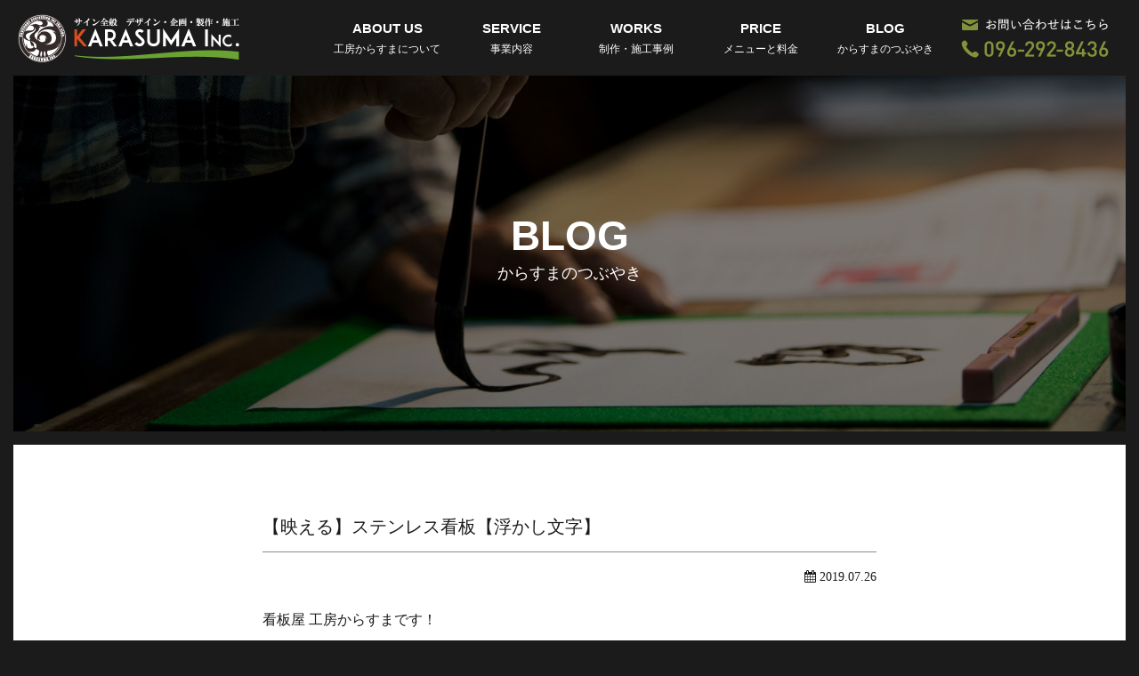

--- FILE ---
content_type: text/html; charset=UTF-8
request_url: https://sign-karasuma.jp/info/1279/
body_size: 36388
content:
<!DOCTYPE html>
<html lang="ja">
  <head prefix="og: https://ogp.me/ns#">
    <meta charset="UTF-8" />
    <meta name="viewport" content="width=device-width, initial-scale=1, shrink-to-fit=no">
    <meta http-equiv="x-ua-compatible" content="ie=edge">
    <!-- <meta name="apple-mobile-web-app-title" content=""> -->
    <meta name="format-detection" content="telephone=no, email=no, address=no" />
    <title>【映える】ステンレス看板【浮かし文字】 | 工房からすま株式会社</title>
        <link rel="shortcut icon" href="https://sign-karasuma.jp/wp-content/themes/karasuma/favicon.ico"/>
    <link rel="apple-touch-icon" href="https://sign-karasuma.jp/wp-content/themes/karasuma/apple-touch-icon.png">
<!-- Google Tag Manager -->
<script>(function(w,d,s,l,i){w[l]=w[l]||[];w[l].push({'gtm.start':
new Date().getTime(),event:'gtm.js'});var f=d.getElementsByTagName(s)[0],
j=d.createElement(s),dl=l!='dataLayer'?'&l='+l:'';j.async=true;j.src=
'https://www.googletagmanager.com/gtm.js?id='+i+dl;f.parentNode.insertBefore(j,f);
})(window,document,'script','dataLayer','GTM-N4BT8K9');</script>
<!-- End Google Tag Manager -->
<!-- Global site tag (gtag.js) - Google Ads: 595367163 --> <script async src="https://www.googletagmanager.com/gtag/js?id=AW-595367163"></script> <script> window.dataLayer = window.dataLayer || []; function gtag(){dataLayer.push(arguments);} gtag('js', new Date()); gtag('config', 'AW-595367163'); </script>
    <meta name='robots' content='max-image-preview:large' />
	<style>img:is([sizes="auto" i], [sizes^="auto," i]) { contain-intrinsic-size: 3000px 1500px }</style>
	<script type="text/javascript">
/* <![CDATA[ */
window._wpemojiSettings = {"baseUrl":"https:\/\/s.w.org\/images\/core\/emoji\/16.0.1\/72x72\/","ext":".png","svgUrl":"https:\/\/s.w.org\/images\/core\/emoji\/16.0.1\/svg\/","svgExt":".svg","source":{"concatemoji":"https:\/\/sign-karasuma.jp\/wp-includes\/js\/wp-emoji-release.min.js?ver=6.8.3"}};
/*! This file is auto-generated */
!function(s,n){var o,i,e;function c(e){try{var t={supportTests:e,timestamp:(new Date).valueOf()};sessionStorage.setItem(o,JSON.stringify(t))}catch(e){}}function p(e,t,n){e.clearRect(0,0,e.canvas.width,e.canvas.height),e.fillText(t,0,0);var t=new Uint32Array(e.getImageData(0,0,e.canvas.width,e.canvas.height).data),a=(e.clearRect(0,0,e.canvas.width,e.canvas.height),e.fillText(n,0,0),new Uint32Array(e.getImageData(0,0,e.canvas.width,e.canvas.height).data));return t.every(function(e,t){return e===a[t]})}function u(e,t){e.clearRect(0,0,e.canvas.width,e.canvas.height),e.fillText(t,0,0);for(var n=e.getImageData(16,16,1,1),a=0;a<n.data.length;a++)if(0!==n.data[a])return!1;return!0}function f(e,t,n,a){switch(t){case"flag":return n(e,"\ud83c\udff3\ufe0f\u200d\u26a7\ufe0f","\ud83c\udff3\ufe0f\u200b\u26a7\ufe0f")?!1:!n(e,"\ud83c\udde8\ud83c\uddf6","\ud83c\udde8\u200b\ud83c\uddf6")&&!n(e,"\ud83c\udff4\udb40\udc67\udb40\udc62\udb40\udc65\udb40\udc6e\udb40\udc67\udb40\udc7f","\ud83c\udff4\u200b\udb40\udc67\u200b\udb40\udc62\u200b\udb40\udc65\u200b\udb40\udc6e\u200b\udb40\udc67\u200b\udb40\udc7f");case"emoji":return!a(e,"\ud83e\udedf")}return!1}function g(e,t,n,a){var r="undefined"!=typeof WorkerGlobalScope&&self instanceof WorkerGlobalScope?new OffscreenCanvas(300,150):s.createElement("canvas"),o=r.getContext("2d",{willReadFrequently:!0}),i=(o.textBaseline="top",o.font="600 32px Arial",{});return e.forEach(function(e){i[e]=t(o,e,n,a)}),i}function t(e){var t=s.createElement("script");t.src=e,t.defer=!0,s.head.appendChild(t)}"undefined"!=typeof Promise&&(o="wpEmojiSettingsSupports",i=["flag","emoji"],n.supports={everything:!0,everythingExceptFlag:!0},e=new Promise(function(e){s.addEventListener("DOMContentLoaded",e,{once:!0})}),new Promise(function(t){var n=function(){try{var e=JSON.parse(sessionStorage.getItem(o));if("object"==typeof e&&"number"==typeof e.timestamp&&(new Date).valueOf()<e.timestamp+604800&&"object"==typeof e.supportTests)return e.supportTests}catch(e){}return null}();if(!n){if("undefined"!=typeof Worker&&"undefined"!=typeof OffscreenCanvas&&"undefined"!=typeof URL&&URL.createObjectURL&&"undefined"!=typeof Blob)try{var e="postMessage("+g.toString()+"("+[JSON.stringify(i),f.toString(),p.toString(),u.toString()].join(",")+"));",a=new Blob([e],{type:"text/javascript"}),r=new Worker(URL.createObjectURL(a),{name:"wpTestEmojiSupports"});return void(r.onmessage=function(e){c(n=e.data),r.terminate(),t(n)})}catch(e){}c(n=g(i,f,p,u))}t(n)}).then(function(e){for(var t in e)n.supports[t]=e[t],n.supports.everything=n.supports.everything&&n.supports[t],"flag"!==t&&(n.supports.everythingExceptFlag=n.supports.everythingExceptFlag&&n.supports[t]);n.supports.everythingExceptFlag=n.supports.everythingExceptFlag&&!n.supports.flag,n.DOMReady=!1,n.readyCallback=function(){n.DOMReady=!0}}).then(function(){return e}).then(function(){var e;n.supports.everything||(n.readyCallback(),(e=n.source||{}).concatemoji?t(e.concatemoji):e.wpemoji&&e.twemoji&&(t(e.twemoji),t(e.wpemoji)))}))}((window,document),window._wpemojiSettings);
/* ]]> */
</script>
<style id='wp-emoji-styles-inline-css' type='text/css'>

	img.wp-smiley, img.emoji {
		display: inline !important;
		border: none !important;
		box-shadow: none !important;
		height: 1em !important;
		width: 1em !important;
		margin: 0 0.07em !important;
		vertical-align: -0.1em !important;
		background: none !important;
		padding: 0 !important;
	}
</style>
<link rel='stylesheet' id='wp-block-library-css' href='https://sign-karasuma.jp/wp-includes/css/dist/block-library/style.min.css?ver=6.8.3' type='text/css' media='all' />
<style id='classic-theme-styles-inline-css' type='text/css'>
/*! This file is auto-generated */
.wp-block-button__link{color:#fff;background-color:#32373c;border-radius:9999px;box-shadow:none;text-decoration:none;padding:calc(.667em + 2px) calc(1.333em + 2px);font-size:1.125em}.wp-block-file__button{background:#32373c;color:#fff;text-decoration:none}
</style>
<style id='global-styles-inline-css' type='text/css'>
:root{--wp--preset--aspect-ratio--square: 1;--wp--preset--aspect-ratio--4-3: 4/3;--wp--preset--aspect-ratio--3-4: 3/4;--wp--preset--aspect-ratio--3-2: 3/2;--wp--preset--aspect-ratio--2-3: 2/3;--wp--preset--aspect-ratio--16-9: 16/9;--wp--preset--aspect-ratio--9-16: 9/16;--wp--preset--color--black: #000000;--wp--preset--color--cyan-bluish-gray: #abb8c3;--wp--preset--color--white: #ffffff;--wp--preset--color--pale-pink: #f78da7;--wp--preset--color--vivid-red: #cf2e2e;--wp--preset--color--luminous-vivid-orange: #ff6900;--wp--preset--color--luminous-vivid-amber: #fcb900;--wp--preset--color--light-green-cyan: #7bdcb5;--wp--preset--color--vivid-green-cyan: #00d084;--wp--preset--color--pale-cyan-blue: #8ed1fc;--wp--preset--color--vivid-cyan-blue: #0693e3;--wp--preset--color--vivid-purple: #9b51e0;--wp--preset--gradient--vivid-cyan-blue-to-vivid-purple: linear-gradient(135deg,rgba(6,147,227,1) 0%,rgb(155,81,224) 100%);--wp--preset--gradient--light-green-cyan-to-vivid-green-cyan: linear-gradient(135deg,rgb(122,220,180) 0%,rgb(0,208,130) 100%);--wp--preset--gradient--luminous-vivid-amber-to-luminous-vivid-orange: linear-gradient(135deg,rgba(252,185,0,1) 0%,rgba(255,105,0,1) 100%);--wp--preset--gradient--luminous-vivid-orange-to-vivid-red: linear-gradient(135deg,rgba(255,105,0,1) 0%,rgb(207,46,46) 100%);--wp--preset--gradient--very-light-gray-to-cyan-bluish-gray: linear-gradient(135deg,rgb(238,238,238) 0%,rgb(169,184,195) 100%);--wp--preset--gradient--cool-to-warm-spectrum: linear-gradient(135deg,rgb(74,234,220) 0%,rgb(151,120,209) 20%,rgb(207,42,186) 40%,rgb(238,44,130) 60%,rgb(251,105,98) 80%,rgb(254,248,76) 100%);--wp--preset--gradient--blush-light-purple: linear-gradient(135deg,rgb(255,206,236) 0%,rgb(152,150,240) 100%);--wp--preset--gradient--blush-bordeaux: linear-gradient(135deg,rgb(254,205,165) 0%,rgb(254,45,45) 50%,rgb(107,0,62) 100%);--wp--preset--gradient--luminous-dusk: linear-gradient(135deg,rgb(255,203,112) 0%,rgb(199,81,192) 50%,rgb(65,88,208) 100%);--wp--preset--gradient--pale-ocean: linear-gradient(135deg,rgb(255,245,203) 0%,rgb(182,227,212) 50%,rgb(51,167,181) 100%);--wp--preset--gradient--electric-grass: linear-gradient(135deg,rgb(202,248,128) 0%,rgb(113,206,126) 100%);--wp--preset--gradient--midnight: linear-gradient(135deg,rgb(2,3,129) 0%,rgb(40,116,252) 100%);--wp--preset--font-size--small: 13px;--wp--preset--font-size--medium: 20px;--wp--preset--font-size--large: 36px;--wp--preset--font-size--x-large: 42px;--wp--preset--spacing--20: 0.44rem;--wp--preset--spacing--30: 0.67rem;--wp--preset--spacing--40: 1rem;--wp--preset--spacing--50: 1.5rem;--wp--preset--spacing--60: 2.25rem;--wp--preset--spacing--70: 3.38rem;--wp--preset--spacing--80: 5.06rem;--wp--preset--shadow--natural: 6px 6px 9px rgba(0, 0, 0, 0.2);--wp--preset--shadow--deep: 12px 12px 50px rgba(0, 0, 0, 0.4);--wp--preset--shadow--sharp: 6px 6px 0px rgba(0, 0, 0, 0.2);--wp--preset--shadow--outlined: 6px 6px 0px -3px rgba(255, 255, 255, 1), 6px 6px rgba(0, 0, 0, 1);--wp--preset--shadow--crisp: 6px 6px 0px rgba(0, 0, 0, 1);}:where(.is-layout-flex){gap: 0.5em;}:where(.is-layout-grid){gap: 0.5em;}body .is-layout-flex{display: flex;}.is-layout-flex{flex-wrap: wrap;align-items: center;}.is-layout-flex > :is(*, div){margin: 0;}body .is-layout-grid{display: grid;}.is-layout-grid > :is(*, div){margin: 0;}:where(.wp-block-columns.is-layout-flex){gap: 2em;}:where(.wp-block-columns.is-layout-grid){gap: 2em;}:where(.wp-block-post-template.is-layout-flex){gap: 1.25em;}:where(.wp-block-post-template.is-layout-grid){gap: 1.25em;}.has-black-color{color: var(--wp--preset--color--black) !important;}.has-cyan-bluish-gray-color{color: var(--wp--preset--color--cyan-bluish-gray) !important;}.has-white-color{color: var(--wp--preset--color--white) !important;}.has-pale-pink-color{color: var(--wp--preset--color--pale-pink) !important;}.has-vivid-red-color{color: var(--wp--preset--color--vivid-red) !important;}.has-luminous-vivid-orange-color{color: var(--wp--preset--color--luminous-vivid-orange) !important;}.has-luminous-vivid-amber-color{color: var(--wp--preset--color--luminous-vivid-amber) !important;}.has-light-green-cyan-color{color: var(--wp--preset--color--light-green-cyan) !important;}.has-vivid-green-cyan-color{color: var(--wp--preset--color--vivid-green-cyan) !important;}.has-pale-cyan-blue-color{color: var(--wp--preset--color--pale-cyan-blue) !important;}.has-vivid-cyan-blue-color{color: var(--wp--preset--color--vivid-cyan-blue) !important;}.has-vivid-purple-color{color: var(--wp--preset--color--vivid-purple) !important;}.has-black-background-color{background-color: var(--wp--preset--color--black) !important;}.has-cyan-bluish-gray-background-color{background-color: var(--wp--preset--color--cyan-bluish-gray) !important;}.has-white-background-color{background-color: var(--wp--preset--color--white) !important;}.has-pale-pink-background-color{background-color: var(--wp--preset--color--pale-pink) !important;}.has-vivid-red-background-color{background-color: var(--wp--preset--color--vivid-red) !important;}.has-luminous-vivid-orange-background-color{background-color: var(--wp--preset--color--luminous-vivid-orange) !important;}.has-luminous-vivid-amber-background-color{background-color: var(--wp--preset--color--luminous-vivid-amber) !important;}.has-light-green-cyan-background-color{background-color: var(--wp--preset--color--light-green-cyan) !important;}.has-vivid-green-cyan-background-color{background-color: var(--wp--preset--color--vivid-green-cyan) !important;}.has-pale-cyan-blue-background-color{background-color: var(--wp--preset--color--pale-cyan-blue) !important;}.has-vivid-cyan-blue-background-color{background-color: var(--wp--preset--color--vivid-cyan-blue) !important;}.has-vivid-purple-background-color{background-color: var(--wp--preset--color--vivid-purple) !important;}.has-black-border-color{border-color: var(--wp--preset--color--black) !important;}.has-cyan-bluish-gray-border-color{border-color: var(--wp--preset--color--cyan-bluish-gray) !important;}.has-white-border-color{border-color: var(--wp--preset--color--white) !important;}.has-pale-pink-border-color{border-color: var(--wp--preset--color--pale-pink) !important;}.has-vivid-red-border-color{border-color: var(--wp--preset--color--vivid-red) !important;}.has-luminous-vivid-orange-border-color{border-color: var(--wp--preset--color--luminous-vivid-orange) !important;}.has-luminous-vivid-amber-border-color{border-color: var(--wp--preset--color--luminous-vivid-amber) !important;}.has-light-green-cyan-border-color{border-color: var(--wp--preset--color--light-green-cyan) !important;}.has-vivid-green-cyan-border-color{border-color: var(--wp--preset--color--vivid-green-cyan) !important;}.has-pale-cyan-blue-border-color{border-color: var(--wp--preset--color--pale-cyan-blue) !important;}.has-vivid-cyan-blue-border-color{border-color: var(--wp--preset--color--vivid-cyan-blue) !important;}.has-vivid-purple-border-color{border-color: var(--wp--preset--color--vivid-purple) !important;}.has-vivid-cyan-blue-to-vivid-purple-gradient-background{background: var(--wp--preset--gradient--vivid-cyan-blue-to-vivid-purple) !important;}.has-light-green-cyan-to-vivid-green-cyan-gradient-background{background: var(--wp--preset--gradient--light-green-cyan-to-vivid-green-cyan) !important;}.has-luminous-vivid-amber-to-luminous-vivid-orange-gradient-background{background: var(--wp--preset--gradient--luminous-vivid-amber-to-luminous-vivid-orange) !important;}.has-luminous-vivid-orange-to-vivid-red-gradient-background{background: var(--wp--preset--gradient--luminous-vivid-orange-to-vivid-red) !important;}.has-very-light-gray-to-cyan-bluish-gray-gradient-background{background: var(--wp--preset--gradient--very-light-gray-to-cyan-bluish-gray) !important;}.has-cool-to-warm-spectrum-gradient-background{background: var(--wp--preset--gradient--cool-to-warm-spectrum) !important;}.has-blush-light-purple-gradient-background{background: var(--wp--preset--gradient--blush-light-purple) !important;}.has-blush-bordeaux-gradient-background{background: var(--wp--preset--gradient--blush-bordeaux) !important;}.has-luminous-dusk-gradient-background{background: var(--wp--preset--gradient--luminous-dusk) !important;}.has-pale-ocean-gradient-background{background: var(--wp--preset--gradient--pale-ocean) !important;}.has-electric-grass-gradient-background{background: var(--wp--preset--gradient--electric-grass) !important;}.has-midnight-gradient-background{background: var(--wp--preset--gradient--midnight) !important;}.has-small-font-size{font-size: var(--wp--preset--font-size--small) !important;}.has-medium-font-size{font-size: var(--wp--preset--font-size--medium) !important;}.has-large-font-size{font-size: var(--wp--preset--font-size--large) !important;}.has-x-large-font-size{font-size: var(--wp--preset--font-size--x-large) !important;}
:where(.wp-block-post-template.is-layout-flex){gap: 1.25em;}:where(.wp-block-post-template.is-layout-grid){gap: 1.25em;}
:where(.wp-block-columns.is-layout-flex){gap: 2em;}:where(.wp-block-columns.is-layout-grid){gap: 2em;}
:root :where(.wp-block-pullquote){font-size: 1.5em;line-height: 1.6;}
</style>
<link rel='stylesheet' id='bootstrap-style-css' href='https://sign-karasuma.jp/wp-content/themes/karasuma/_lib/bootstrap/bootstrap.min.css?ver=4.0.0-beta.2' type='text/css' media='all' />
<link rel='stylesheet' id='font-awesome-style-css' href='https://sign-karasuma.jp/wp-content/themes/karasuma/_lib/font-awesome/css/font-awesome.min.css?ver=4.7.0' type='text/css' media='all' />
<link rel='stylesheet' id='photoswipe-style-css' href='https://sign-karasuma.jp/wp-content/themes/karasuma/_lib/photoswipe/photoswipe.css?ver=1.8.0' type='text/css' media='all' />
<link rel='stylesheet' id='photoswipe-style-skin-css' href='https://sign-karasuma.jp/wp-content/themes/karasuma/_lib/photoswipe/default-skin/default-skin.css?ver=1.8.0' type='text/css' media='all' />
<link rel='stylesheet' id='ap_common-style-css' href='https://sign-karasuma.jp/wp-content/themes/karasuma/assets/css/common.min.css?ver=20251027' type='text/css' media='all' />
<script type="text/javascript" src="https://sign-karasuma.jp/wp-content/themes/karasuma/_lib/jquery/jquery.min.js?ver=3.2.1" id="jquery-core-js"></script>
<link rel="https://api.w.org/" href="https://sign-karasuma.jp/wp-json/" /><link rel="alternate" title="JSON" type="application/json" href="https://sign-karasuma.jp/wp-json/wp/v2/posts/1279" /><link rel="canonical" href="https://sign-karasuma.jp/info/1279/" />
<link rel="alternate" title="oEmbed (JSON)" type="application/json+oembed" href="https://sign-karasuma.jp/wp-json/oembed/1.0/embed?url=https%3A%2F%2Fsign-karasuma.jp%2Finfo%2F1279%2F" />
<link rel="alternate" title="oEmbed (XML)" type="text/xml+oembed" href="https://sign-karasuma.jp/wp-json/oembed/1.0/embed?url=https%3A%2F%2Fsign-karasuma.jp%2Finfo%2F1279%2F&#038;format=xml" />
    <meta name="thumbnail" content="https://sign-karasuma.jp/wp-content/themes/karasuma/ogp.png">
    <meta property="og:type" content="article" />
    <meta property="og:url" content="https://sign-karasuma.jp/info/1279/" />
    <meta property="og:site_name" content="工房からすま株式会社｜熊本の看板">
    <meta property="og:title" content="【映える】ステンレス看板【浮かし文字】 &#8211; 工房からすま株式会社" />
    <meta property="og:image" content="https://sign-karasuma.jp/wp-content/themes/karasuma/ogp.png" />
    <meta name="twitter:card" content="summary_large_image">
  </head>
  <body>
<!-- Google Tag Manager (noscript) -->
<noscript><iframe src="https://www.googletagmanager.com/ns.html?id=GTM-N4BT8K9"
height="0" width="0" style="display:none;visibility:hidden"></iframe></noscript>
<!-- End Google Tag Manager (noscript) -->
    <!-- rsMenu-nav -->
    <div id="rsMenu-nav">
      <div class="rsMenu-scroll">
        <div class="pt-15 px-15 pb-20">
  <a href="https://sign-karasuma.jp/" class="d-block text-center">
    <img src="https://sign-karasuma.jp/wp-content/themes/karasuma/assets/images/logo@2x.png" class="img-fluid" alt="工房からすま ロゴ" width="260" height="60">
  </a>
	<hr class="hr-type-01 mb-10">
  <nav class="menu-g-nav-container"><ul id="menu-g-nav" class="rs-menu list-unstyled mb-30 "><li id="menu-item-20" class="menu-item menu-item-type-post_type menu-item-object-page menu-item-20"><a href="https://sign-karasuma.jp/about_us/">ABOUT US</a></li>
<li id="menu-item-21" class="menu-item menu-item-type-post_type menu-item-object-page menu-item-21"><a href="https://sign-karasuma.jp/service/">SERVICE</a></li>
<li id="menu-item-22" class="menu-item menu-item-type-post_type menu-item-object-page menu-item-22"><a href="https://sign-karasuma.jp/works/">WORKS</a></li>
<li id="menu-item-23" class="menu-item menu-item-type-post_type menu-item-object-page menu-item-23"><a href="https://sign-karasuma.jp/price/">PRICE</a></li>
<li id="menu-item-24" class="menu-item menu-item-type-post_type menu-item-object-page menu-item-24"><a href="https://sign-karasuma.jp/blog/">BLOG</a></li>
</ul></nav>	<a href="https://sign-karasuma.jp/contact/" class="d-block mb-20">
		<img src="https://sign-karasuma.jp/wp-content/themes/karasuma/assets/images/hd-contact@2x.png" class="d-block img-max" alt="お問い合わせはこちら" width="170" height="15">
	</a>
	<a href="tel:0962928436" class="tel-links d-block mb-20">
		<img src="https://sign-karasuma.jp/wp-content/themes/karasuma/assets/images/hd-tel@2x.png" class="d-block img-max" alt="TEL.096-292-8436" width="170" height="20">
	</a>
	<div class="mb-15">
		<a href="https://www.meimei-karasuma.jp/" class="d-inline-block" target="_blank" rel="noopener">
  <img src="https://sign-karasuma.jp/wp-content/themes/karasuma/assets/images/meimei-karasuma-v2@2x.png" class="img-fluid" alt="命名額 工房からすま " width="260" height="100">
</a>	</div>
	<div class="mb-15">
		<a href="https://kiridashiya.com/" class="d-inline-block" target="_blank" rel="noopener">
  <img src="https://sign-karasuma.jp/wp-content/themes/karasuma/assets/images/kiridashiya-v2@2x.png?v=20211214" class="img-fluid" alt="キリダシヤ" width="260" height="100">
</a>	</div>
  <div class="mb-15">
		<a href="https://www.mojikan.net/" class="d-inline-block" target="_blank" rel="noopener">
  <img src="https://sign-karasuma.jp/wp-content/themes/karasuma/assets/images/mojikan-v2@2x.png" class="img-fluid" alt="文字感！" width="260" height="100">
</a>	</div>
  <div class="">
		<a href="https://arcana-resin.jp/" class="d-inline-block" target="_blank" rel="noopener">
  <img src="https://sign-karasuma.jp/wp-content/themes/karasuma/assets/images/arcana-resin-v2@2x.png" class="img-fluid" alt="ARCANA-アルカナ-レジンテーブル制作販売" width="260" height="100">
</a>	</div>
</div>      </div>
    </div>
    <!-- /rsMenu-nav -->

    <!-- 追従モード #rsMenu-compliance -->
    <div id="rsMenu-compliance">
      <a href="#collapse-nav" id="menuButton" class="menu-bt rsMenu--trigger d-lg-none">
        <div class="line-wrap">
          <span class="line1"></span><span class="line2"></span><span class="line3"></span>
        </div>
        <p class="menu-title">MENU</p>
      </a>
    </div>
    <!-- /追従モード menuButton -->
    
    <div class="flex-body d-flex flex-column">
      <div class="flex-header">
        <header>
  <div class="container-fluid">
    <div class="d-flex align-items-center header-wrap pr-50 pr-sm-0">
      <div>
        <a href="https://sign-karasuma.jp/" class="d-block">
          <img src="https://sign-karasuma.jp/wp-content/themes/karasuma/assets/images/logo@2x.png" class="d-block img-fluid" alt="工房からすま ロゴ" width="260" height="60">
        </a>
      </div>
      <div class="d-none d-lg-block align-self-stretch ml-lg-auto">
        <ul id="menu-g-nav-1" class="gnav-menu list-unstyled mb-0 "><li class="menu-item menu-item-type-post_type menu-item-object-page menu-item-20"><a href="https://sign-karasuma.jp/about_us/"><span>ABOUT US</span></a></li>
<li class="menu-item menu-item-type-post_type menu-item-object-page menu-item-21"><a href="https://sign-karasuma.jp/service/"><span>SERVICE</span></a></li>
<li class="menu-item menu-item-type-post_type menu-item-object-page menu-item-22"><a href="https://sign-karasuma.jp/works/"><span>WORKS</span></a></li>
<li class="menu-item menu-item-type-post_type menu-item-object-page menu-item-23"><a href="https://sign-karasuma.jp/price/"><span>PRICE</span></a></li>
<li class="menu-item menu-item-type-post_type menu-item-object-page menu-item-24"><a href="https://sign-karasuma.jp/blog/"><span>BLOG</span></a></li>
</ul>      </div>
      <div class="d-none d-sm-block d-lg-none d-xl-block ml-sm-auto pr-sm-55 ml-lg-0 px-xl-15">
        <a href="https://sign-karasuma.jp/contact/" class="d-block mb-10">
          <img src="https://sign-karasuma.jp/wp-content/themes/karasuma/assets/images/hd-contact@2x.png" class="d-block img-fluid" alt="お問い合わせはこちら" width="170" height="15">
        </a>
        <a href="tel:0962928436" class="tel-links d-block">
          <img src="https://sign-karasuma.jp/wp-content/themes/karasuma/assets/images/hd-tel@2x.png" class="d-block img-fluid" alt="TEL.096-292-8436" width="170" height="20">
        </a>
      </div>
    </div>
  </div>
</header>      </div>
      <!-- .flex-content -->
      <main class="flex-content"><section class="container-max page-header sub-page-header blog-header">
  <div class="header-inner text-center d-table">
    <div class="d-table-cell align-middle">
      <h2 class="title-header mb-05">BLOG</h2>
      <p class="fs-18 lead-10">からすまのつぶやき</p>
    </div>
  </div>
</section>

<div class="container">
      <div class="single-wrap py-40 py-md-80">
      <h2 class="mincyo fs-20">【映える】ステンレス看板【浮かし文字】</h2>
      <hr class="hr-type-02">
      <div class="clearfix mt-20 mb-20">
        <h3 class="fs-14 float-right mincyo"><i class="fa fa-calendar" aria-hidden="true"></i> 2019.07.26</h3>
      </div>
      <div id="the_content" class="post-1279 post type-post status-publish format-standard has-post-thumbnail hentry category-info">
                <p style="text-align: left;">看板屋 工房からすまです！</p>
<p style="text-align: left;">しあわせファーム様の看板の施工に行ってまいりました。</p>
<p style="text-align: left;">今回は、ステンレスの大型看板でございます。</p>
<p style="text-align: left;">製作はもちろん、設置も作業させて頂きました！</p>
<p style="text-align: left;"><img fetchpriority="high" decoding="async" class="wp-image-1283 size-medium alignleft" src="https://sign-karasuma.jp/wp-content/uploads/2019/07/S__28000274-225x300.jpg" alt="" width="225" height="300" srcset="https://sign-karasuma.jp/wp-content/uploads/2019/07/S__28000274-225x300.jpg 225w, https://sign-karasuma.jp/wp-content/uploads/2019/07/S__28000274-768x1024.jpg 768w, https://sign-karasuma.jp/wp-content/uploads/2019/07/S__28000274.jpg 1108w" sizes="(max-width: 225px) 100vw, 225px" /></p>
<p style="text-align: left;">クレーンで吊ってからの〜</p>
<p style="text-align: left;"><img decoding="async" src="https://sign-karasuma.jp/wp-content/uploads/2019/07/S__28000275-300x225.jpg" alt="" width="300" height="225" class="alignright size-medium wp-image-1284" srcset="https://sign-karasuma.jp/wp-content/uploads/2019/07/S__28000275-300x225.jpg 300w, https://sign-karasuma.jp/wp-content/uploads/2019/07/S__28000275-768x576.jpg 768w, https://sign-karasuma.jp/wp-content/uploads/2019/07/S__28000275-1024x768.jpg 1024w, https://sign-karasuma.jp/wp-content/uploads/2019/07/S__28000275.jpg 1478w" sizes="(max-width: 300px) 100vw, 300px" />
<p style="text-align: left;"><img decoding="async" class="wp-image-1285 size-medium alignleft" src="https://sign-karasuma.jp/wp-content/uploads/2019/07/S__28000276-225x300.jpg" alt="" width="225" height="300" srcset="https://sign-karasuma.jp/wp-content/uploads/2019/07/S__28000276-225x300.jpg 225w, https://sign-karasuma.jp/wp-content/uploads/2019/07/S__28000276-768x1024.jpg 768w, https://sign-karasuma.jp/wp-content/uploads/2019/07/S__28000276.jpg 1108w" sizes="(max-width: 225px) 100vw, 225px" /></p>
<p style="text-align: left;">生コン注入！</p>
<p style="text-align: left;"><img loading="lazy" decoding="async" class="size-medium wp-image-1286 alignleft" src="https://sign-karasuma.jp/wp-content/uploads/2019/07/S__28000277-225x300.jpg" alt="" width="225" height="300" srcset="https://sign-karasuma.jp/wp-content/uploads/2019/07/S__28000277-225x300.jpg 225w, https://sign-karasuma.jp/wp-content/uploads/2019/07/S__28000277-768x1024.jpg 768w, https://sign-karasuma.jp/wp-content/uploads/2019/07/S__28000277.jpg 1108w" sizes="auto, (max-width: 225px) 100vw, 225px" /></p>
<p style="text-align: left;">文字は浮かしております。</p>
<p style="text-align: left;"><img loading="lazy" decoding="async" class="size-medium wp-image-1276 alignleft" src="https://sign-karasuma.jp/wp-content/uploads/2019/07/9959402630687-225x300.jpg" alt="" width="225" height="300" srcset="https://sign-karasuma.jp/wp-content/uploads/2019/07/9959402630687-225x300.jpg 225w, https://sign-karasuma.jp/wp-content/uploads/2019/07/9959402630687-768x1024.jpg 768w, https://sign-karasuma.jp/wp-content/uploads/2019/07/9959402630687.jpg 1108w" sizes="auto, (max-width: 225px) 100vw, 225px" /></p>
<p style="text-align: left;">真横から見るとこんな感じでございます。</p>
<p style="text-align: left;"><img loading="lazy" decoding="async" class="size-medium wp-image-1277 alignleft" src="https://sign-karasuma.jp/wp-content/uploads/2019/07/9959402602717-225x300.jpg" alt="" width="225" height="300" srcset="https://sign-karasuma.jp/wp-content/uploads/2019/07/9959402602717-225x300.jpg 225w, https://sign-karasuma.jp/wp-content/uploads/2019/07/9959402602717-768x1024.jpg 768w, https://sign-karasuma.jp/wp-content/uploads/2019/07/9959402602717.jpg 1108w" sizes="auto, (max-width: 225px) 100vw, 225px" /></p>
<p style="text-align: left;"><img loading="lazy" decoding="async" class="size-medium wp-image-1288 alignleft" src="https://sign-karasuma.jp/wp-content/uploads/2019/07/S__28000279-225x300.jpg" alt="" width="225" height="300" srcset="https://sign-karasuma.jp/wp-content/uploads/2019/07/S__28000279-225x300.jpg 225w, https://sign-karasuma.jp/wp-content/uploads/2019/07/S__28000279-768x1024.jpg 768w, https://sign-karasuma.jp/wp-content/uploads/2019/07/S__28000279.jpg 1108w" sizes="auto, (max-width: 225px) 100vw, 225px" /></p>
<p style="text-align: left;">完了です！</p>
<p style="text-align: left;">このような看板を作りたいなどご希望がありましたら
<p style="text-align: left;">ぜひ工房からすまへお問合せくださいませ。</p>      </div>
      <hr class="hr-type-02 mt-40">
      <div class="text-right">
        <a href="https://sign-karasuma.jp/blog/" class="d-inline-block"><i class="fa fa-caret-right"></i> 一覧へ</a>
      </div>
    </div>
  </div>


      </main>
      <!-- /.flex-content -->
      <div class="flex-footer mt-auto">
        <section class="side-links d-none d-lg-block">
  <p class="side-links-title fs-12 mb-20">CONTACT</p>
  <ul class="list-unstyled mb-0">
    <li class="mb-20">
      <a href="https://sign-karasuma.jp/contact/" class="d-block">
        <img src="https://sign-karasuma.jp/wp-content/themes/karasuma/assets/images/side-links/contact@2x.png" class="img-fluid" alt="お問い合わせ" width="105" height="20">
      </a>
    </li>
    <li class="mb-20">
      <a href="https://www.instagram.com/karasuma_inc/" class="d-block" target="_blank">
        <img src="https://sign-karasuma.jp/wp-content/themes/karasuma/assets/images/side-links/instagram@2x.png" class="img-fluid" alt="Facebook" width="105" height="20">
      </a>
    </li>
    <li class="mb-20">
      <a href="https://www.facebook.com/signkarasuma/" class="d-block" target="_blank">
        <img src="https://sign-karasuma.jp/wp-content/themes/karasuma/assets/images/side-links/facebook@2x.png" class="img-fluid" alt="Facebook" width="105" height="20">
      </a>
    </li>
    <li>
      <a href="https://sign-karasuma.jp/blog/" class="d-block">
        <img src="https://sign-karasuma.jp/wp-content/themes/karasuma/assets/images/side-links/blog@2x.png" class="img-fluid" alt="からすまのつぶやき" width="105" height="20">
      </a>
    </li>
  </ul>
</section>
<section class="container-max sub-footer sub-page-footer pt-35 pt-md-60">
  <div class="container text-center">
    <p class="mb-lg-15">
      <img src="https://sign-karasuma.jp/wp-content/themes/karasuma/assets/images/sub-footer/title@2x.png" class="img-fluid" alt="Total monozukuri produce" width="240" height="32">
    </p>
    <h2 class="title-sub-footer mb-05 lead-15">熊本で看板・切り文字を作るなら、<br class="d-md-none">工房からすま。</h2>
    <p class="sub-footer-cap mb-30">看板のことなら何でもお気軽に<br class="d-sm-none">お問い合わせください!</p>
    <div class="d-inline-flex">
      <div class="pr-05 pr-sm-10">
        <a href="https://sign-karasuma.jp/contact/" class="d-block">
          <img src="https://sign-karasuma.jp/wp-content/themes/karasuma/assets/images/sub-footer/contact@2x.png" class="img-fluid" alt="メールフォームから見積もり依頼をする" width="370" height="154">
        </a>
      </div>
      <div class="pl-05 pl-sm-10">
        <a href="tel:0962928436" class="tel-links d-block">
          <img src="https://sign-karasuma.jp/wp-content/themes/karasuma/assets/images/sub-footer/tel@2x.png" class="img-fluid" alt="TEL.096-292-8436" width="370" height="154">
        </a>
      </div>
    </div>
  </div>
</section>
<footer class="pt-30 pt-lg-30">
  <div class="container">
    <div class="row no-gutters text-center text-md-left">
      <div class="col-12 col-md-6 col-lg-7 order-md-2 mb-30 mb-lg-60">
        <div class="d-flex">
          <div class="px-05">
            <a href="https://www.meimei-karasuma.jp/" class="d-inline-block" target="_blank" rel="noopener">
  <img src="https://sign-karasuma.jp/wp-content/themes/karasuma/assets/images/meimei-karasuma-v2@2x.png" class="img-fluid" alt="命名額 工房からすま " width="260" height="100">
</a>          </div>
          <div class="px-05">
            <a href="https://kiridashiya.com/" class="d-inline-block" target="_blank" rel="noopener">
  <img src="https://sign-karasuma.jp/wp-content/themes/karasuma/assets/images/kiridashiya-v2@2x.png?v=20211214" class="img-fluid" alt="キリダシヤ" width="260" height="100">
</a>          </div>
        </div>
        <div class="d-flex">
          <div class="px-05 mt-15">
            <a href="https://www.mojikan.net/" class="d-inline-block" target="_blank" rel="noopener">
  <img src="https://sign-karasuma.jp/wp-content/themes/karasuma/assets/images/mojikan-v2@2x.png" class="img-fluid" alt="文字感！" width="260" height="100">
</a>          </div>
          <div class="px-05 mt-15">
            <a href="https://arcana-resin.jp/" class="d-inline-block" target="_blank" rel="noopener">
  <img src="https://sign-karasuma.jp/wp-content/themes/karasuma/assets/images/arcana-resin-v2@2x.png" class="img-fluid" alt="ARCANA-アルカナ-レジンテーブル制作販売" width="260" height="100">
</a>          </div>
        </div>
      </div>
      <div class="col-12 col-md-6 col-lg-5 order-md-1">
        <a href="https://sign-karasuma.jp/" class="d-inline-block">
          <img src="https://sign-karasuma.jp/wp-content/themes/karasuma/assets/images/logo@2x.png" class="d-block img-fluid" alt="工房からすま ロゴ" width="260" height="60">
        </a>
        <p class="fs-13 lead-10 mb-05 mt-20"><span>〒861-8044 熊本市東区神園2丁目2-3</span><a href="https://sign-karasuma.jp/about_us//#access" class="badge badge-main px-15 ml-15">MAP</a></p>
        <a href="tel:0962928436" class="tel-links"><b>TEL.096-292-8436</b></a>
        <a href="tel:0962928430" class="tel-links"><b>FAX.096-292-8430</b></a>
      </div>
    </div>
    <div class="row mt-20 mt-md-0 pb-10 pb-md-5">
      <div class="col-12 col-md-6">
        <p class="fs-12 mb-0 text-center text-md-left mb-20 mb-md-0 lead-10"><a href="https://sign-karasuma.jp/blog/" class="ft-sub-links">お知らせ</a> ／ <a href="https://sign-karasuma.jp/privacy-policy/" class="ft-sub-links">個人情報保護方針</a></p>
      </div>
      <div class="col-12 col-md-6">
        <p class="fs-10 mb-0 text-center text-md-right lead-10">© 2017- KARASUMA All Right Reserved.</p>
      </div>
    </div>
    <div class="text-right pb-md-15 pb-lg-20 d-none d-md-block">
      <hr class="hr-type-01 mt-0 mb-md-15 mb-lg-20">
      <a href="#pagetop" class="d-inline-block">
        <img src="https://sign-karasuma.jp/wp-content/themes/karasuma/assets/images/page-top@2x.png" class="img-fluid" alt="ページTOP" width="40" height="60">
      </a>
    </div>
  </div>
</footer>      </div>
    </div>
    <script type="speculationrules">
{"prefetch":[{"source":"document","where":{"and":[{"href_matches":"\/*"},{"not":{"href_matches":["\/wp-*.php","\/wp-admin\/*","\/wp-content\/uploads\/*","\/wp-content\/*","\/wp-content\/plugins\/*","\/wp-content\/themes\/karasuma\/*","\/*\\?(.+)"]}},{"not":{"selector_matches":"a[rel~=\"nofollow\"]"}},{"not":{"selector_matches":".no-prefetch, .no-prefetch a"}}]},"eagerness":"conservative"}]}
</script>
<script type="text/javascript" src="https://sign-karasuma.jp/wp-content/themes/karasuma/_lib/bootstrap/bootstrap.bundle.min.js?ver=4.0.0-beta.2" id="bootstrap-js"></script>
<script type="text/javascript" src="https://sign-karasuma.jp/wp-content/themes/karasuma/_lib/photoswipe/photoswipe.min.js?ver=1.4.2" id="photoswipe-js"></script>
<script type="text/javascript" src="https://sign-karasuma.jp/wp-content/themes/karasuma/_lib/photoswipe/photoswipe-ui-default.min.js?ver=1.4.2" id="photoswipe-ui-js"></script>
<script type="text/javascript" src="https://sign-karasuma.jp/wp-content/themes/karasuma/_lib/photoswipe/initPhotoSwipeFromDOM.js?ver=1.4.2" id="init-photoswipe-js"></script>
<script type="text/javascript" src="https://sign-karasuma.jp/wp-content/themes/karasuma/assets/js/common.min.js?ver=20210720" id="ap_common-js"></script>
  </body>
</html>

--- FILE ---
content_type: text/css
request_url: https://sign-karasuma.jp/wp-content/themes/karasuma/assets/css/common.min.css?ver=20251027
body_size: 118203
content:
@charset 'UTF-8';/*!****************************************************************
  common.scss
  Update: 2017/11/29
  @import　bootstrap-4.0.0-beta.2
*******************************************************************//*!****************************************************************
  rootVariables.scss
  Update: 2017/11/29
  @import　bootstrap-4.0.0-beta.2
*******************************************************************/.font-smoothing,body{-webkit-font-smoothing:antialiased;-moz-osx-font-smoothing:grayscale}.font-no-smoothing{-webkit-font-smoothing:subpixel-antialiased;-moz-osx-font-smoothing:auto}.m-0{margin:0!important}.mt-0{margin-top:0!important}.mr-0{margin-right:0!important}.mb-0{margin-bottom:0!important}.ml-0{margin-left:0!important}.mx-0{margin-right:0!important;margin-left:0!important}.my-0{margin-top:0!important;margin-bottom:0!important}.m-05{margin:.3125rem!important}.mt-05{margin-top:.3125rem!important}.mr-05{margin-right:.3125rem!important}.mb-05{margin-bottom:.3125rem!important}.ml-05{margin-left:.3125rem!important}.mx-05{margin-right:.3125rem!important;margin-left:.3125rem!important}.my-05{margin-top:.3125rem!important;margin-bottom:.3125rem!important}.m-10{margin:.625rem!important}.mt-10{margin-top:.625rem!important}.mr-10{margin-right:.625rem!important}.mb-10{margin-bottom:.625rem!important}.ml-10{margin-left:.625rem!important}.mx-10{margin-right:.625rem!important;margin-left:.625rem!important}.my-10{margin-top:.625rem!important;margin-bottom:.625rem!important}.m-15{margin:.9375rem!important}.mt-15{margin-top:.9375rem!important}.mr-15{margin-right:.9375rem!important}.mb-15{margin-bottom:.9375rem!important}.ml-15{margin-left:.9375rem!important}.mx-15{margin-right:.9375rem!important;margin-left:.9375rem!important}.my-15{margin-top:.9375rem!important;margin-bottom:.9375rem!important}.m-20{margin:1.25rem!important}.mt-20{margin-top:1.25rem!important}.mr-20{margin-right:1.25rem!important}.mb-20{margin-bottom:1.25rem!important}.ml-20{margin-left:1.25rem!important}.mx-20{margin-right:1.25rem!important;margin-left:1.25rem!important}.my-20{margin-top:1.25rem!important;margin-bottom:1.25rem!important}.m-25{margin:1.5625rem!important}.mt-25{margin-top:1.5625rem!important}.mr-25{margin-right:1.5625rem!important}.mb-25{margin-bottom:1.5625rem!important}.ml-25{margin-left:1.5625rem!important}.mx-25{margin-right:1.5625rem!important;margin-left:1.5625rem!important}.my-25{margin-top:1.5625rem!important;margin-bottom:1.5625rem!important}.m-30{margin:1.875rem!important}.mt-30{margin-top:1.875rem!important}.mr-30{margin-right:1.875rem!important}.mb-30{margin-bottom:1.875rem!important}.ml-30{margin-left:1.875rem!important}.mx-30{margin-right:1.875rem!important;margin-left:1.875rem!important}.my-30{margin-top:1.875rem!important;margin-bottom:1.875rem!important}.m-35{margin:2.1875rem!important}.mt-35{margin-top:2.1875rem!important}.mr-35{margin-right:2.1875rem!important}.mb-35{margin-bottom:2.1875rem!important}.ml-35{margin-left:2.1875rem!important}.mx-35{margin-right:2.1875rem!important;margin-left:2.1875rem!important}.my-35{margin-top:2.1875rem!important;margin-bottom:2.1875rem!important}.m-40{margin:2.5rem!important}.mt-40{margin-top:2.5rem!important}.mr-40{margin-right:2.5rem!important}.mb-40{margin-bottom:2.5rem!important}.ml-40{margin-left:2.5rem!important}.mx-40{margin-right:2.5rem!important;margin-left:2.5rem!important}.my-40{margin-top:2.5rem!important;margin-bottom:2.5rem!important}.m-45{margin:2.8125rem!important}.mt-45{margin-top:2.8125rem!important}.mr-45{margin-right:2.8125rem!important}.mb-45{margin-bottom:2.8125rem!important}.ml-45{margin-left:2.8125rem!important}.mx-45{margin-right:2.8125rem!important;margin-left:2.8125rem!important}.my-45{margin-top:2.8125rem!important;margin-bottom:2.8125rem!important}.m-50{margin:3.125rem!important}.mt-50{margin-top:3.125rem!important}.mr-50{margin-right:3.125rem!important}.mb-50{margin-bottom:3.125rem!important}.ml-50{margin-left:3.125rem!important}.mx-50{margin-right:3.125rem!important;margin-left:3.125rem!important}.my-50{margin-top:3.125rem!important;margin-bottom:3.125rem!important}.m-55{margin:3.4375rem!important}.mt-55{margin-top:3.4375rem!important}.mr-55{margin-right:3.4375rem!important}.mb-55{margin-bottom:3.4375rem!important}.ml-55{margin-left:3.4375rem!important}.mx-55{margin-right:3.4375rem!important;margin-left:3.4375rem!important}.my-55{margin-top:3.4375rem!important;margin-bottom:3.4375rem!important}.m-60{margin:3.75rem!important}.mt-60{margin-top:3.75rem!important}.mr-60{margin-right:3.75rem!important}.mb-60{margin-bottom:3.75rem!important}.ml-60{margin-left:3.75rem!important}.mx-60{margin-right:3.75rem!important;margin-left:3.75rem!important}.my-60{margin-top:3.75rem!important;margin-bottom:3.75rem!important}.m-65{margin:4.0625rem!important}.mt-65{margin-top:4.0625rem!important}.mr-65{margin-right:4.0625rem!important}.mb-65{margin-bottom:4.0625rem!important}.ml-65{margin-left:4.0625rem!important}.mx-65{margin-right:4.0625rem!important;margin-left:4.0625rem!important}.my-65{margin-top:4.0625rem!important;margin-bottom:4.0625rem!important}.m-70{margin:4.375rem!important}.mt-70{margin-top:4.375rem!important}.mr-70{margin-right:4.375rem!important}.mb-70{margin-bottom:4.375rem!important}.ml-70{margin-left:4.375rem!important}.mx-70{margin-right:4.375rem!important;margin-left:4.375rem!important}.my-70{margin-top:4.375rem!important;margin-bottom:4.375rem!important}.m-75{margin:4.6875rem!important}.mt-75{margin-top:4.6875rem!important}.mr-75{margin-right:4.6875rem!important}.mb-75{margin-bottom:4.6875rem!important}.ml-75{margin-left:4.6875rem!important}.mx-75{margin-right:4.6875rem!important;margin-left:4.6875rem!important}.my-75{margin-top:4.6875rem!important;margin-bottom:4.6875rem!important}.m-80{margin:5rem!important}.mt-80{margin-top:5rem!important}.mr-80{margin-right:5rem!important}.mb-80{margin-bottom:5rem!important}.ml-80{margin-left:5rem!important}.mx-80{margin-right:5rem!important;margin-left:5rem!important}.my-80{margin-top:5rem!important;margin-bottom:5rem!important}.m-85{margin:5.3125rem!important}.mt-85{margin-top:5.3125rem!important}.mr-85{margin-right:5.3125rem!important}.mb-85{margin-bottom:5.3125rem!important}.ml-85{margin-left:5.3125rem!important}.mx-85{margin-right:5.3125rem!important;margin-left:5.3125rem!important}.my-85{margin-top:5.3125rem!important;margin-bottom:5.3125rem!important}.m-90{margin:5.625rem!important}.mt-90{margin-top:5.625rem!important}.mr-90{margin-right:5.625rem!important}.mb-90{margin-bottom:5.625rem!important}.ml-90{margin-left:5.625rem!important}.mx-90{margin-right:5.625rem!important;margin-left:5.625rem!important}.my-90{margin-top:5.625rem!important;margin-bottom:5.625rem!important}.m-95{margin:5.9375rem!important}.mt-95{margin-top:5.9375rem!important}.mr-95{margin-right:5.9375rem!important}.mb-95{margin-bottom:5.9375rem!important}.ml-95{margin-left:5.9375rem!important}.mx-95{margin-right:5.9375rem!important;margin-left:5.9375rem!important}.my-95{margin-top:5.9375rem!important;margin-bottom:5.9375rem!important}.m-100{margin:6.25rem!important}.mt-100{margin-top:6.25rem!important}.mr-100{margin-right:6.25rem!important}.mb-100{margin-bottom:6.25rem!important}.ml-100{margin-left:6.25rem!important}.mx-100{margin-right:6.25rem!important;margin-left:6.25rem!important}.my-100{margin-top:6.25rem!important;margin-bottom:6.25rem!important}.p-0{padding:0!important}.pt-0{padding-top:0!important}.pr-0{padding-right:0!important}.pb-0{padding-bottom:0!important}.pl-0{padding-left:0!important}.px-0{padding-right:0!important;padding-left:0!important}.py-0{padding-top:0!important;padding-bottom:0!important}.p-05{padding:.3125rem!important}.pt-05{padding-top:.3125rem!important}.pr-05{padding-right:.3125rem!important}.pb-05{padding-bottom:.3125rem!important}.pl-05{padding-left:.3125rem!important}.px-05{padding-right:.3125rem!important;padding-left:.3125rem!important}.py-05{padding-top:.3125rem!important;padding-bottom:.3125rem!important}.p-10{padding:.625rem!important}.pt-10{padding-top:.625rem!important}.pr-10{padding-right:.625rem!important}.pb-10{padding-bottom:.625rem!important}.pl-10{padding-left:.625rem!important}.px-10{padding-right:.625rem!important;padding-left:.625rem!important}.py-10{padding-top:.625rem!important;padding-bottom:.625rem!important}.p-15{padding:.9375rem!important}.pt-15{padding-top:.9375rem!important}.pr-15{padding-right:.9375rem!important}.pb-15{padding-bottom:.9375rem!important}.pl-15{padding-left:.9375rem!important}.px-15{padding-right:.9375rem!important;padding-left:.9375rem!important}.py-15{padding-top:.9375rem!important;padding-bottom:.9375rem!important}.p-20{padding:1.25rem!important}.pt-20{padding-top:1.25rem!important}.pr-20{padding-right:1.25rem!important}.pb-20{padding-bottom:1.25rem!important}.pl-20{padding-left:1.25rem!important}.px-20{padding-right:1.25rem!important;padding-left:1.25rem!important}.py-20{padding-top:1.25rem!important;padding-bottom:1.25rem!important}.p-25{padding:1.5625rem!important}.pt-25{padding-top:1.5625rem!important}.pr-25{padding-right:1.5625rem!important}.pb-25{padding-bottom:1.5625rem!important}.pl-25{padding-left:1.5625rem!important}.px-25{padding-right:1.5625rem!important;padding-left:1.5625rem!important}.py-25{padding-top:1.5625rem!important;padding-bottom:1.5625rem!important}.p-30{padding:1.875rem!important}.pt-30{padding-top:1.875rem!important}.pr-30{padding-right:1.875rem!important}.pb-30{padding-bottom:1.875rem!important}.pl-30{padding-left:1.875rem!important}.px-30{padding-right:1.875rem!important;padding-left:1.875rem!important}.py-30{padding-top:1.875rem!important;padding-bottom:1.875rem!important}.p-35{padding:2.1875rem!important}.pt-35{padding-top:2.1875rem!important}.pr-35{padding-right:2.1875rem!important}.pb-35{padding-bottom:2.1875rem!important}.pl-35{padding-left:2.1875rem!important}.px-35{padding-right:2.1875rem!important;padding-left:2.1875rem!important}.py-35{padding-top:2.1875rem!important;padding-bottom:2.1875rem!important}.p-40{padding:2.5rem!important}.pt-40{padding-top:2.5rem!important}.pr-40{padding-right:2.5rem!important}.pb-40{padding-bottom:2.5rem!important}.pl-40{padding-left:2.5rem!important}.px-40{padding-right:2.5rem!important;padding-left:2.5rem!important}.py-40{padding-top:2.5rem!important;padding-bottom:2.5rem!important}.p-45{padding:2.8125rem!important}.pt-45{padding-top:2.8125rem!important}.pr-45{padding-right:2.8125rem!important}.pb-45{padding-bottom:2.8125rem!important}.pl-45{padding-left:2.8125rem!important}.px-45{padding-right:2.8125rem!important;padding-left:2.8125rem!important}.py-45{padding-top:2.8125rem!important;padding-bottom:2.8125rem!important}.p-50{padding:3.125rem!important}.pt-50{padding-top:3.125rem!important}.pr-50{padding-right:3.125rem!important}.pb-50{padding-bottom:3.125rem!important}.pl-50{padding-left:3.125rem!important}.px-50{padding-right:3.125rem!important;padding-left:3.125rem!important}.py-50{padding-top:3.125rem!important;padding-bottom:3.125rem!important}.p-55{padding:3.4375rem!important}.pt-55{padding-top:3.4375rem!important}.pr-55{padding-right:3.4375rem!important}.pb-55{padding-bottom:3.4375rem!important}.pl-55{padding-left:3.4375rem!important}.px-55{padding-right:3.4375rem!important;padding-left:3.4375rem!important}.py-55{padding-top:3.4375rem!important;padding-bottom:3.4375rem!important}.p-60{padding:3.75rem!important}.pt-60{padding-top:3.75rem!important}.pr-60{padding-right:3.75rem!important}.pb-60{padding-bottom:3.75rem!important}.pl-60{padding-left:3.75rem!important}.px-60{padding-right:3.75rem!important;padding-left:3.75rem!important}.py-60{padding-top:3.75rem!important;padding-bottom:3.75rem!important}.p-65{padding:4.0625rem!important}.pt-65{padding-top:4.0625rem!important}.pr-65{padding-right:4.0625rem!important}.pb-65{padding-bottom:4.0625rem!important}.pl-65{padding-left:4.0625rem!important}.px-65{padding-right:4.0625rem!important;padding-left:4.0625rem!important}.py-65{padding-top:4.0625rem!important;padding-bottom:4.0625rem!important}.p-70{padding:4.375rem!important}.pt-70{padding-top:4.375rem!important}.pr-70{padding-right:4.375rem!important}.pb-70{padding-bottom:4.375rem!important}.pl-70{padding-left:4.375rem!important}.px-70{padding-right:4.375rem!important;padding-left:4.375rem!important}.py-70{padding-top:4.375rem!important;padding-bottom:4.375rem!important}.p-75{padding:4.6875rem!important}.pt-75{padding-top:4.6875rem!important}.pr-75{padding-right:4.6875rem!important}.pb-75{padding-bottom:4.6875rem!important}.pl-75{padding-left:4.6875rem!important}.px-75{padding-right:4.6875rem!important;padding-left:4.6875rem!important}.py-75{padding-top:4.6875rem!important;padding-bottom:4.6875rem!important}.p-80{padding:5rem!important}.pt-80{padding-top:5rem!important}.pr-80{padding-right:5rem!important}.pb-80{padding-bottom:5rem!important}.pl-80{padding-left:5rem!important}.px-80{padding-right:5rem!important;padding-left:5rem!important}.py-80{padding-top:5rem!important;padding-bottom:5rem!important}.p-85{padding:5.3125rem!important}.pt-85{padding-top:5.3125rem!important}.pr-85{padding-right:5.3125rem!important}.pb-85{padding-bottom:5.3125rem!important}.pl-85{padding-left:5.3125rem!important}.px-85{padding-right:5.3125rem!important;padding-left:5.3125rem!important}.py-85{padding-top:5.3125rem!important;padding-bottom:5.3125rem!important}.p-90{padding:5.625rem!important}.pt-90{padding-top:5.625rem!important}.pr-90{padding-right:5.625rem!important}.pb-90{padding-bottom:5.625rem!important}.pl-90{padding-left:5.625rem!important}.px-90{padding-right:5.625rem!important;padding-left:5.625rem!important}.py-90{padding-top:5.625rem!important;padding-bottom:5.625rem!important}.p-95{padding:5.9375rem!important}.pt-95{padding-top:5.9375rem!important}.pr-95{padding-right:5.9375rem!important}.pb-95{padding-bottom:5.9375rem!important}.pl-95{padding-left:5.9375rem!important}.px-95{padding-right:5.9375rem!important;padding-left:5.9375rem!important}.py-95{padding-top:5.9375rem!important;padding-bottom:5.9375rem!important}.p-100{padding:6.25rem!important}.pt-100{padding-top:6.25rem!important}.pr-100{padding-right:6.25rem!important}.pb-100{padding-bottom:6.25rem!important}.pl-100{padding-left:6.25rem!important}.px-100{padding-right:6.25rem!important;padding-left:6.25rem!important}.py-100{padding-top:6.25rem!important;padding-bottom:6.25rem!important}@media (min-width:576px){.m-sm-0{margin:0!important}.mt-sm-0{margin-top:0!important}.mr-sm-0{margin-right:0!important}.mb-sm-0{margin-bottom:0!important}.ml-sm-0{margin-left:0!important}.mx-sm-0{margin-right:0!important;margin-left:0!important}.my-sm-0{margin-top:0!important;margin-bottom:0!important}.m-sm-05{margin:.3125rem!important}.mt-sm-05{margin-top:.3125rem!important}.mr-sm-05{margin-right:.3125rem!important}.mb-sm-05{margin-bottom:.3125rem!important}.ml-sm-05{margin-left:.3125rem!important}.mx-sm-05{margin-right:.3125rem!important;margin-left:.3125rem!important}.my-sm-05{margin-top:.3125rem!important;margin-bottom:.3125rem!important}.m-sm-10{margin:.625rem!important}.mt-sm-10{margin-top:.625rem!important}.mr-sm-10{margin-right:.625rem!important}.mb-sm-10{margin-bottom:.625rem!important}.ml-sm-10{margin-left:.625rem!important}.mx-sm-10{margin-right:.625rem!important;margin-left:.625rem!important}.my-sm-10{margin-top:.625rem!important;margin-bottom:.625rem!important}.m-sm-15{margin:.9375rem!important}.mt-sm-15{margin-top:.9375rem!important}.mr-sm-15{margin-right:.9375rem!important}.mb-sm-15{margin-bottom:.9375rem!important}.ml-sm-15{margin-left:.9375rem!important}.mx-sm-15{margin-right:.9375rem!important;margin-left:.9375rem!important}.my-sm-15{margin-top:.9375rem!important;margin-bottom:.9375rem!important}.m-sm-20{margin:1.25rem!important}.mt-sm-20{margin-top:1.25rem!important}.mr-sm-20{margin-right:1.25rem!important}.mb-sm-20{margin-bottom:1.25rem!important}.ml-sm-20{margin-left:1.25rem!important}.mx-sm-20{margin-right:1.25rem!important;margin-left:1.25rem!important}.my-sm-20{margin-top:1.25rem!important;margin-bottom:1.25rem!important}.m-sm-25{margin:1.5625rem!important}.mt-sm-25{margin-top:1.5625rem!important}.mr-sm-25{margin-right:1.5625rem!important}.mb-sm-25{margin-bottom:1.5625rem!important}.ml-sm-25{margin-left:1.5625rem!important}.mx-sm-25{margin-right:1.5625rem!important;margin-left:1.5625rem!important}.my-sm-25{margin-top:1.5625rem!important;margin-bottom:1.5625rem!important}.m-sm-30{margin:1.875rem!important}.mt-sm-30{margin-top:1.875rem!important}.mr-sm-30{margin-right:1.875rem!important}.mb-sm-30{margin-bottom:1.875rem!important}.ml-sm-30{margin-left:1.875rem!important}.mx-sm-30{margin-right:1.875rem!important;margin-left:1.875rem!important}.my-sm-30{margin-top:1.875rem!important;margin-bottom:1.875rem!important}.m-sm-35{margin:2.1875rem!important}.mt-sm-35{margin-top:2.1875rem!important}.mr-sm-35{margin-right:2.1875rem!important}.mb-sm-35{margin-bottom:2.1875rem!important}.ml-sm-35{margin-left:2.1875rem!important}.mx-sm-35{margin-right:2.1875rem!important;margin-left:2.1875rem!important}.my-sm-35{margin-top:2.1875rem!important;margin-bottom:2.1875rem!important}.m-sm-40{margin:2.5rem!important}.mt-sm-40{margin-top:2.5rem!important}.mr-sm-40{margin-right:2.5rem!important}.mb-sm-40{margin-bottom:2.5rem!important}.ml-sm-40{margin-left:2.5rem!important}.mx-sm-40{margin-right:2.5rem!important;margin-left:2.5rem!important}.my-sm-40{margin-top:2.5rem!important;margin-bottom:2.5rem!important}.m-sm-45{margin:2.8125rem!important}.mt-sm-45{margin-top:2.8125rem!important}.mr-sm-45{margin-right:2.8125rem!important}.mb-sm-45{margin-bottom:2.8125rem!important}.ml-sm-45{margin-left:2.8125rem!important}.mx-sm-45{margin-right:2.8125rem!important;margin-left:2.8125rem!important}.my-sm-45{margin-top:2.8125rem!important;margin-bottom:2.8125rem!important}.m-sm-50{margin:3.125rem!important}.mt-sm-50{margin-top:3.125rem!important}.mr-sm-50{margin-right:3.125rem!important}.mb-sm-50{margin-bottom:3.125rem!important}.ml-sm-50{margin-left:3.125rem!important}.mx-sm-50{margin-right:3.125rem!important;margin-left:3.125rem!important}.my-sm-50{margin-top:3.125rem!important;margin-bottom:3.125rem!important}.m-sm-55{margin:3.4375rem!important}.mt-sm-55{margin-top:3.4375rem!important}.mr-sm-55{margin-right:3.4375rem!important}.mb-sm-55{margin-bottom:3.4375rem!important}.ml-sm-55{margin-left:3.4375rem!important}.mx-sm-55{margin-right:3.4375rem!important;margin-left:3.4375rem!important}.my-sm-55{margin-top:3.4375rem!important;margin-bottom:3.4375rem!important}.m-sm-60{margin:3.75rem!important}.mt-sm-60{margin-top:3.75rem!important}.mr-sm-60{margin-right:3.75rem!important}.mb-sm-60{margin-bottom:3.75rem!important}.ml-sm-60{margin-left:3.75rem!important}.mx-sm-60{margin-right:3.75rem!important;margin-left:3.75rem!important}.my-sm-60{margin-top:3.75rem!important;margin-bottom:3.75rem!important}.m-sm-65{margin:4.0625rem!important}.mt-sm-65{margin-top:4.0625rem!important}.mr-sm-65{margin-right:4.0625rem!important}.mb-sm-65{margin-bottom:4.0625rem!important}.ml-sm-65{margin-left:4.0625rem!important}.mx-sm-65{margin-right:4.0625rem!important;margin-left:4.0625rem!important}.my-sm-65{margin-top:4.0625rem!important;margin-bottom:4.0625rem!important}.m-sm-70{margin:4.375rem!important}.mt-sm-70{margin-top:4.375rem!important}.mr-sm-70{margin-right:4.375rem!important}.mb-sm-70{margin-bottom:4.375rem!important}.ml-sm-70{margin-left:4.375rem!important}.mx-sm-70{margin-right:4.375rem!important;margin-left:4.375rem!important}.my-sm-70{margin-top:4.375rem!important;margin-bottom:4.375rem!important}.m-sm-75{margin:4.6875rem!important}.mt-sm-75{margin-top:4.6875rem!important}.mr-sm-75{margin-right:4.6875rem!important}.mb-sm-75{margin-bottom:4.6875rem!important}.ml-sm-75{margin-left:4.6875rem!important}.mx-sm-75{margin-right:4.6875rem!important;margin-left:4.6875rem!important}.my-sm-75{margin-top:4.6875rem!important;margin-bottom:4.6875rem!important}.m-sm-80{margin:5rem!important}.mt-sm-80{margin-top:5rem!important}.mr-sm-80{margin-right:5rem!important}.mb-sm-80{margin-bottom:5rem!important}.ml-sm-80{margin-left:5rem!important}.mx-sm-80{margin-right:5rem!important;margin-left:5rem!important}.my-sm-80{margin-top:5rem!important;margin-bottom:5rem!important}.m-sm-85{margin:5.3125rem!important}.mt-sm-85{margin-top:5.3125rem!important}.mr-sm-85{margin-right:5.3125rem!important}.mb-sm-85{margin-bottom:5.3125rem!important}.ml-sm-85{margin-left:5.3125rem!important}.mx-sm-85{margin-right:5.3125rem!important;margin-left:5.3125rem!important}.my-sm-85{margin-top:5.3125rem!important;margin-bottom:5.3125rem!important}.m-sm-90{margin:5.625rem!important}.mt-sm-90{margin-top:5.625rem!important}.mr-sm-90{margin-right:5.625rem!important}.mb-sm-90{margin-bottom:5.625rem!important}.ml-sm-90{margin-left:5.625rem!important}.mx-sm-90{margin-right:5.625rem!important;margin-left:5.625rem!important}.my-sm-90{margin-top:5.625rem!important;margin-bottom:5.625rem!important}.m-sm-95{margin:5.9375rem!important}.mt-sm-95{margin-top:5.9375rem!important}.mr-sm-95{margin-right:5.9375rem!important}.mb-sm-95{margin-bottom:5.9375rem!important}.ml-sm-95{margin-left:5.9375rem!important}.mx-sm-95{margin-right:5.9375rem!important;margin-left:5.9375rem!important}.my-sm-95{margin-top:5.9375rem!important;margin-bottom:5.9375rem!important}.m-sm-100{margin:6.25rem!important}.mt-sm-100{margin-top:6.25rem!important}.mr-sm-100{margin-right:6.25rem!important}.mb-sm-100{margin-bottom:6.25rem!important}.ml-sm-100{margin-left:6.25rem!important}.mx-sm-100{margin-right:6.25rem!important;margin-left:6.25rem!important}.my-sm-100{margin-top:6.25rem!important;margin-bottom:6.25rem!important}.p-sm-0{padding:0!important}.pt-sm-0{padding-top:0!important}.pr-sm-0{padding-right:0!important}.pb-sm-0{padding-bottom:0!important}.pl-sm-0{padding-left:0!important}.px-sm-0{padding-right:0!important;padding-left:0!important}.py-sm-0{padding-top:0!important;padding-bottom:0!important}.p-sm-05{padding:.3125rem!important}.pt-sm-05{padding-top:.3125rem!important}.pr-sm-05{padding-right:.3125rem!important}.pb-sm-05{padding-bottom:.3125rem!important}.pl-sm-05{padding-left:.3125rem!important}.px-sm-05{padding-right:.3125rem!important;padding-left:.3125rem!important}.py-sm-05{padding-top:.3125rem!important;padding-bottom:.3125rem!important}.p-sm-10{padding:.625rem!important}.pt-sm-10{padding-top:.625rem!important}.pr-sm-10{padding-right:.625rem!important}.pb-sm-10{padding-bottom:.625rem!important}.pl-sm-10{padding-left:.625rem!important}.px-sm-10{padding-right:.625rem!important;padding-left:.625rem!important}.py-sm-10{padding-top:.625rem!important;padding-bottom:.625rem!important}.p-sm-15{padding:.9375rem!important}.pt-sm-15{padding-top:.9375rem!important}.pr-sm-15{padding-right:.9375rem!important}.pb-sm-15{padding-bottom:.9375rem!important}.pl-sm-15{padding-left:.9375rem!important}.px-sm-15{padding-right:.9375rem!important;padding-left:.9375rem!important}.py-sm-15{padding-top:.9375rem!important;padding-bottom:.9375rem!important}.p-sm-20{padding:1.25rem!important}.pt-sm-20{padding-top:1.25rem!important}.pr-sm-20{padding-right:1.25rem!important}.pb-sm-20{padding-bottom:1.25rem!important}.pl-sm-20{padding-left:1.25rem!important}.px-sm-20{padding-right:1.25rem!important;padding-left:1.25rem!important}.py-sm-20{padding-top:1.25rem!important;padding-bottom:1.25rem!important}.p-sm-25{padding:1.5625rem!important}.pt-sm-25{padding-top:1.5625rem!important}.pr-sm-25{padding-right:1.5625rem!important}.pb-sm-25{padding-bottom:1.5625rem!important}.pl-sm-25{padding-left:1.5625rem!important}.px-sm-25{padding-right:1.5625rem!important;padding-left:1.5625rem!important}.py-sm-25{padding-top:1.5625rem!important;padding-bottom:1.5625rem!important}.p-sm-30{padding:1.875rem!important}.pt-sm-30{padding-top:1.875rem!important}.pr-sm-30{padding-right:1.875rem!important}.pb-sm-30{padding-bottom:1.875rem!important}.pl-sm-30{padding-left:1.875rem!important}.px-sm-30{padding-right:1.875rem!important;padding-left:1.875rem!important}.py-sm-30{padding-top:1.875rem!important;padding-bottom:1.875rem!important}.p-sm-35{padding:2.1875rem!important}.pt-sm-35{padding-top:2.1875rem!important}.pr-sm-35{padding-right:2.1875rem!important}.pb-sm-35{padding-bottom:2.1875rem!important}.pl-sm-35{padding-left:2.1875rem!important}.px-sm-35{padding-right:2.1875rem!important;padding-left:2.1875rem!important}.py-sm-35{padding-top:2.1875rem!important;padding-bottom:2.1875rem!important}.p-sm-40{padding:2.5rem!important}.pt-sm-40{padding-top:2.5rem!important}.pr-sm-40{padding-right:2.5rem!important}.pb-sm-40{padding-bottom:2.5rem!important}.pl-sm-40{padding-left:2.5rem!important}.px-sm-40{padding-right:2.5rem!important;padding-left:2.5rem!important}.py-sm-40{padding-top:2.5rem!important;padding-bottom:2.5rem!important}.p-sm-45{padding:2.8125rem!important}.pt-sm-45{padding-top:2.8125rem!important}.pr-sm-45{padding-right:2.8125rem!important}.pb-sm-45{padding-bottom:2.8125rem!important}.pl-sm-45{padding-left:2.8125rem!important}.px-sm-45{padding-right:2.8125rem!important;padding-left:2.8125rem!important}.py-sm-45{padding-top:2.8125rem!important;padding-bottom:2.8125rem!important}.p-sm-50{padding:3.125rem!important}.pt-sm-50{padding-top:3.125rem!important}.pr-sm-50{padding-right:3.125rem!important}.pb-sm-50{padding-bottom:3.125rem!important}.pl-sm-50{padding-left:3.125rem!important}.px-sm-50{padding-right:3.125rem!important;padding-left:3.125rem!important}.py-sm-50{padding-top:3.125rem!important;padding-bottom:3.125rem!important}.p-sm-55{padding:3.4375rem!important}.pt-sm-55{padding-top:3.4375rem!important}.pr-sm-55{padding-right:3.4375rem!important}.pb-sm-55{padding-bottom:3.4375rem!important}.pl-sm-55{padding-left:3.4375rem!important}.px-sm-55{padding-right:3.4375rem!important;padding-left:3.4375rem!important}.py-sm-55{padding-top:3.4375rem!important;padding-bottom:3.4375rem!important}.p-sm-60{padding:3.75rem!important}.pt-sm-60{padding-top:3.75rem!important}.pr-sm-60{padding-right:3.75rem!important}.pb-sm-60{padding-bottom:3.75rem!important}.pl-sm-60{padding-left:3.75rem!important}.px-sm-60{padding-right:3.75rem!important;padding-left:3.75rem!important}.py-sm-60{padding-top:3.75rem!important;padding-bottom:3.75rem!important}.p-sm-65{padding:4.0625rem!important}.pt-sm-65{padding-top:4.0625rem!important}.pr-sm-65{padding-right:4.0625rem!important}.pb-sm-65{padding-bottom:4.0625rem!important}.pl-sm-65{padding-left:4.0625rem!important}.px-sm-65{padding-right:4.0625rem!important;padding-left:4.0625rem!important}.py-sm-65{padding-top:4.0625rem!important;padding-bottom:4.0625rem!important}.p-sm-70{padding:4.375rem!important}.pt-sm-70{padding-top:4.375rem!important}.pr-sm-70{padding-right:4.375rem!important}.pb-sm-70{padding-bottom:4.375rem!important}.pl-sm-70{padding-left:4.375rem!important}.px-sm-70{padding-right:4.375rem!important;padding-left:4.375rem!important}.py-sm-70{padding-top:4.375rem!important;padding-bottom:4.375rem!important}.p-sm-75{padding:4.6875rem!important}.pt-sm-75{padding-top:4.6875rem!important}.pr-sm-75{padding-right:4.6875rem!important}.pb-sm-75{padding-bottom:4.6875rem!important}.pl-sm-75{padding-left:4.6875rem!important}.px-sm-75{padding-right:4.6875rem!important;padding-left:4.6875rem!important}.py-sm-75{padding-top:4.6875rem!important;padding-bottom:4.6875rem!important}.p-sm-80{padding:5rem!important}.pt-sm-80{padding-top:5rem!important}.pr-sm-80{padding-right:5rem!important}.pb-sm-80{padding-bottom:5rem!important}.pl-sm-80{padding-left:5rem!important}.px-sm-80{padding-right:5rem!important;padding-left:5rem!important}.py-sm-80{padding-top:5rem!important;padding-bottom:5rem!important}.p-sm-85{padding:5.3125rem!important}.pt-sm-85{padding-top:5.3125rem!important}.pr-sm-85{padding-right:5.3125rem!important}.pb-sm-85{padding-bottom:5.3125rem!important}.pl-sm-85{padding-left:5.3125rem!important}.px-sm-85{padding-right:5.3125rem!important;padding-left:5.3125rem!important}.py-sm-85{padding-top:5.3125rem!important;padding-bottom:5.3125rem!important}.p-sm-90{padding:5.625rem!important}.pt-sm-90{padding-top:5.625rem!important}.pr-sm-90{padding-right:5.625rem!important}.pb-sm-90{padding-bottom:5.625rem!important}.pl-sm-90{padding-left:5.625rem!important}.px-sm-90{padding-right:5.625rem!important;padding-left:5.625rem!important}.py-sm-90{padding-top:5.625rem!important;padding-bottom:5.625rem!important}.p-sm-95{padding:5.9375rem!important}.pt-sm-95{padding-top:5.9375rem!important}.pr-sm-95{padding-right:5.9375rem!important}.pb-sm-95{padding-bottom:5.9375rem!important}.pl-sm-95{padding-left:5.9375rem!important}.px-sm-95{padding-right:5.9375rem!important;padding-left:5.9375rem!important}.py-sm-95{padding-top:5.9375rem!important;padding-bottom:5.9375rem!important}.p-sm-100{padding:6.25rem!important}.pt-sm-100{padding-top:6.25rem!important}.pr-sm-100{padding-right:6.25rem!important}.pb-sm-100{padding-bottom:6.25rem!important}.pl-sm-100{padding-left:6.25rem!important}.px-sm-100{padding-right:6.25rem!important;padding-left:6.25rem!important}.py-sm-100{padding-top:6.25rem!important;padding-bottom:6.25rem!important}}@media (min-width:768px){.m-md-0{margin:0!important}.mt-md-0{margin-top:0!important}.mr-md-0{margin-right:0!important}.mb-md-0{margin-bottom:0!important}.ml-md-0{margin-left:0!important}.mx-md-0{margin-right:0!important;margin-left:0!important}.my-md-0{margin-top:0!important;margin-bottom:0!important}.m-md-05{margin:.3125rem!important}.mt-md-05{margin-top:.3125rem!important}.mr-md-05{margin-right:.3125rem!important}.mb-md-05{margin-bottom:.3125rem!important}.ml-md-05{margin-left:.3125rem!important}.mx-md-05{margin-right:.3125rem!important;margin-left:.3125rem!important}.my-md-05{margin-top:.3125rem!important;margin-bottom:.3125rem!important}.m-md-10{margin:.625rem!important}.mt-md-10{margin-top:.625rem!important}.mr-md-10{margin-right:.625rem!important}.mb-md-10{margin-bottom:.625rem!important}.ml-md-10{margin-left:.625rem!important}.mx-md-10{margin-right:.625rem!important;margin-left:.625rem!important}.my-md-10{margin-top:.625rem!important;margin-bottom:.625rem!important}.m-md-15{margin:.9375rem!important}.mt-md-15{margin-top:.9375rem!important}.mr-md-15{margin-right:.9375rem!important}.mb-md-15{margin-bottom:.9375rem!important}.ml-md-15{margin-left:.9375rem!important}.mx-md-15{margin-right:.9375rem!important;margin-left:.9375rem!important}.my-md-15{margin-top:.9375rem!important;margin-bottom:.9375rem!important}.m-md-20{margin:1.25rem!important}.mt-md-20{margin-top:1.25rem!important}.mr-md-20{margin-right:1.25rem!important}.mb-md-20{margin-bottom:1.25rem!important}.ml-md-20{margin-left:1.25rem!important}.mx-md-20{margin-right:1.25rem!important;margin-left:1.25rem!important}.my-md-20{margin-top:1.25rem!important;margin-bottom:1.25rem!important}.m-md-25{margin:1.5625rem!important}.mt-md-25{margin-top:1.5625rem!important}.mr-md-25{margin-right:1.5625rem!important}.mb-md-25{margin-bottom:1.5625rem!important}.ml-md-25{margin-left:1.5625rem!important}.mx-md-25{margin-right:1.5625rem!important;margin-left:1.5625rem!important}.my-md-25{margin-top:1.5625rem!important;margin-bottom:1.5625rem!important}.m-md-30{margin:1.875rem!important}.mt-md-30{margin-top:1.875rem!important}.mr-md-30{margin-right:1.875rem!important}.mb-md-30{margin-bottom:1.875rem!important}.ml-md-30{margin-left:1.875rem!important}.mx-md-30{margin-right:1.875rem!important;margin-left:1.875rem!important}.my-md-30{margin-top:1.875rem!important;margin-bottom:1.875rem!important}.m-md-35{margin:2.1875rem!important}.mt-md-35{margin-top:2.1875rem!important}.mr-md-35{margin-right:2.1875rem!important}.mb-md-35{margin-bottom:2.1875rem!important}.ml-md-35{margin-left:2.1875rem!important}.mx-md-35{margin-right:2.1875rem!important;margin-left:2.1875rem!important}.my-md-35{margin-top:2.1875rem!important;margin-bottom:2.1875rem!important}.m-md-40{margin:2.5rem!important}.mt-md-40{margin-top:2.5rem!important}.mr-md-40{margin-right:2.5rem!important}.mb-md-40{margin-bottom:2.5rem!important}.ml-md-40{margin-left:2.5rem!important}.mx-md-40{margin-right:2.5rem!important;margin-left:2.5rem!important}.my-md-40{margin-top:2.5rem!important;margin-bottom:2.5rem!important}.m-md-45{margin:2.8125rem!important}.mt-md-45{margin-top:2.8125rem!important}.mr-md-45{margin-right:2.8125rem!important}.mb-md-45{margin-bottom:2.8125rem!important}.ml-md-45{margin-left:2.8125rem!important}.mx-md-45{margin-right:2.8125rem!important;margin-left:2.8125rem!important}.my-md-45{margin-top:2.8125rem!important;margin-bottom:2.8125rem!important}.m-md-50{margin:3.125rem!important}.mt-md-50{margin-top:3.125rem!important}.mr-md-50{margin-right:3.125rem!important}.mb-md-50{margin-bottom:3.125rem!important}.ml-md-50{margin-left:3.125rem!important}.mx-md-50{margin-right:3.125rem!important;margin-left:3.125rem!important}.my-md-50{margin-top:3.125rem!important;margin-bottom:3.125rem!important}.m-md-55{margin:3.4375rem!important}.mt-md-55{margin-top:3.4375rem!important}.mr-md-55{margin-right:3.4375rem!important}.mb-md-55{margin-bottom:3.4375rem!important}.ml-md-55{margin-left:3.4375rem!important}.mx-md-55{margin-right:3.4375rem!important;margin-left:3.4375rem!important}.my-md-55{margin-top:3.4375rem!important;margin-bottom:3.4375rem!important}.m-md-60{margin:3.75rem!important}.mt-md-60{margin-top:3.75rem!important}.mr-md-60{margin-right:3.75rem!important}.mb-md-60{margin-bottom:3.75rem!important}.ml-md-60{margin-left:3.75rem!important}.mx-md-60{margin-right:3.75rem!important;margin-left:3.75rem!important}.my-md-60{margin-top:3.75rem!important;margin-bottom:3.75rem!important}.m-md-65{margin:4.0625rem!important}.mt-md-65{margin-top:4.0625rem!important}.mr-md-65{margin-right:4.0625rem!important}.mb-md-65{margin-bottom:4.0625rem!important}.ml-md-65{margin-left:4.0625rem!important}.mx-md-65{margin-right:4.0625rem!important;margin-left:4.0625rem!important}.my-md-65{margin-top:4.0625rem!important;margin-bottom:4.0625rem!important}.m-md-70{margin:4.375rem!important}.mt-md-70{margin-top:4.375rem!important}.mr-md-70{margin-right:4.375rem!important}.mb-md-70{margin-bottom:4.375rem!important}.ml-md-70{margin-left:4.375rem!important}.mx-md-70{margin-right:4.375rem!important;margin-left:4.375rem!important}.my-md-70{margin-top:4.375rem!important;margin-bottom:4.375rem!important}.m-md-75{margin:4.6875rem!important}.mt-md-75{margin-top:4.6875rem!important}.mr-md-75{margin-right:4.6875rem!important}.mb-md-75{margin-bottom:4.6875rem!important}.ml-md-75{margin-left:4.6875rem!important}.mx-md-75{margin-right:4.6875rem!important;margin-left:4.6875rem!important}.my-md-75{margin-top:4.6875rem!important;margin-bottom:4.6875rem!important}.m-md-80{margin:5rem!important}.mt-md-80{margin-top:5rem!important}.mr-md-80{margin-right:5rem!important}.mb-md-80{margin-bottom:5rem!important}.ml-md-80{margin-left:5rem!important}.mx-md-80{margin-right:5rem!important;margin-left:5rem!important}.my-md-80{margin-top:5rem!important;margin-bottom:5rem!important}.m-md-85{margin:5.3125rem!important}.mt-md-85{margin-top:5.3125rem!important}.mr-md-85{margin-right:5.3125rem!important}.mb-md-85{margin-bottom:5.3125rem!important}.ml-md-85{margin-left:5.3125rem!important}.mx-md-85{margin-right:5.3125rem!important;margin-left:5.3125rem!important}.my-md-85{margin-top:5.3125rem!important;margin-bottom:5.3125rem!important}.m-md-90{margin:5.625rem!important}.mt-md-90{margin-top:5.625rem!important}.mr-md-90{margin-right:5.625rem!important}.mb-md-90{margin-bottom:5.625rem!important}.ml-md-90{margin-left:5.625rem!important}.mx-md-90{margin-right:5.625rem!important;margin-left:5.625rem!important}.my-md-90{margin-top:5.625rem!important;margin-bottom:5.625rem!important}.m-md-95{margin:5.9375rem!important}.mt-md-95{margin-top:5.9375rem!important}.mr-md-95{margin-right:5.9375rem!important}.mb-md-95{margin-bottom:5.9375rem!important}.ml-md-95{margin-left:5.9375rem!important}.mx-md-95{margin-right:5.9375rem!important;margin-left:5.9375rem!important}.my-md-95{margin-top:5.9375rem!important;margin-bottom:5.9375rem!important}.m-md-100{margin:6.25rem!important}.mt-md-100{margin-top:6.25rem!important}.mr-md-100{margin-right:6.25rem!important}.mb-md-100{margin-bottom:6.25rem!important}.ml-md-100{margin-left:6.25rem!important}.mx-md-100{margin-right:6.25rem!important;margin-left:6.25rem!important}.my-md-100{margin-top:6.25rem!important;margin-bottom:6.25rem!important}.p-md-0{padding:0!important}.pt-md-0{padding-top:0!important}.pr-md-0{padding-right:0!important}.pb-md-0{padding-bottom:0!important}.pl-md-0{padding-left:0!important}.px-md-0{padding-right:0!important;padding-left:0!important}.py-md-0{padding-top:0!important;padding-bottom:0!important}.p-md-05{padding:.3125rem!important}.pt-md-05{padding-top:.3125rem!important}.pr-md-05{padding-right:.3125rem!important}.pb-md-05{padding-bottom:.3125rem!important}.pl-md-05{padding-left:.3125rem!important}.px-md-05{padding-right:.3125rem!important;padding-left:.3125rem!important}.py-md-05{padding-top:.3125rem!important;padding-bottom:.3125rem!important}.p-md-10{padding:.625rem!important}.pt-md-10{padding-top:.625rem!important}.pr-md-10{padding-right:.625rem!important}.pb-md-10{padding-bottom:.625rem!important}.pl-md-10{padding-left:.625rem!important}.px-md-10{padding-right:.625rem!important;padding-left:.625rem!important}.py-md-10{padding-top:.625rem!important;padding-bottom:.625rem!important}.p-md-15{padding:.9375rem!important}.pt-md-15{padding-top:.9375rem!important}.pr-md-15{padding-right:.9375rem!important}.pb-md-15{padding-bottom:.9375rem!important}.pl-md-15{padding-left:.9375rem!important}.px-md-15{padding-right:.9375rem!important;padding-left:.9375rem!important}.py-md-15{padding-top:.9375rem!important;padding-bottom:.9375rem!important}.p-md-20{padding:1.25rem!important}.pt-md-20{padding-top:1.25rem!important}.pr-md-20{padding-right:1.25rem!important}.pb-md-20{padding-bottom:1.25rem!important}.pl-md-20{padding-left:1.25rem!important}.px-md-20{padding-right:1.25rem!important;padding-left:1.25rem!important}.py-md-20{padding-top:1.25rem!important;padding-bottom:1.25rem!important}.p-md-25{padding:1.5625rem!important}.pt-md-25{padding-top:1.5625rem!important}.pr-md-25{padding-right:1.5625rem!important}.pb-md-25{padding-bottom:1.5625rem!important}.pl-md-25{padding-left:1.5625rem!important}.px-md-25{padding-right:1.5625rem!important;padding-left:1.5625rem!important}.py-md-25{padding-top:1.5625rem!important;padding-bottom:1.5625rem!important}.p-md-30{padding:1.875rem!important}.pt-md-30{padding-top:1.875rem!important}.pr-md-30{padding-right:1.875rem!important}.pb-md-30{padding-bottom:1.875rem!important}.pl-md-30{padding-left:1.875rem!important}.px-md-30{padding-right:1.875rem!important;padding-left:1.875rem!important}.py-md-30{padding-top:1.875rem!important;padding-bottom:1.875rem!important}.p-md-35{padding:2.1875rem!important}.pt-md-35{padding-top:2.1875rem!important}.pr-md-35{padding-right:2.1875rem!important}.pb-md-35{padding-bottom:2.1875rem!important}.pl-md-35{padding-left:2.1875rem!important}.px-md-35{padding-right:2.1875rem!important;padding-left:2.1875rem!important}.py-md-35{padding-top:2.1875rem!important;padding-bottom:2.1875rem!important}.p-md-40{padding:2.5rem!important}.pt-md-40{padding-top:2.5rem!important}.pr-md-40{padding-right:2.5rem!important}.pb-md-40{padding-bottom:2.5rem!important}.pl-md-40{padding-left:2.5rem!important}.px-md-40{padding-right:2.5rem!important;padding-left:2.5rem!important}.py-md-40{padding-top:2.5rem!important;padding-bottom:2.5rem!important}.p-md-45{padding:2.8125rem!important}.pt-md-45{padding-top:2.8125rem!important}.pr-md-45{padding-right:2.8125rem!important}.pb-md-45{padding-bottom:2.8125rem!important}.pl-md-45{padding-left:2.8125rem!important}.px-md-45{padding-right:2.8125rem!important;padding-left:2.8125rem!important}.py-md-45{padding-top:2.8125rem!important;padding-bottom:2.8125rem!important}.p-md-50{padding:3.125rem!important}.pt-md-50{padding-top:3.125rem!important}.pr-md-50{padding-right:3.125rem!important}.pb-md-50{padding-bottom:3.125rem!important}.pl-md-50{padding-left:3.125rem!important}.px-md-50{padding-right:3.125rem!important;padding-left:3.125rem!important}.py-md-50{padding-top:3.125rem!important;padding-bottom:3.125rem!important}.p-md-55{padding:3.4375rem!important}.pt-md-55{padding-top:3.4375rem!important}.pr-md-55{padding-right:3.4375rem!important}.pb-md-55{padding-bottom:3.4375rem!important}.pl-md-55{padding-left:3.4375rem!important}.px-md-55{padding-right:3.4375rem!important;padding-left:3.4375rem!important}.py-md-55{padding-top:3.4375rem!important;padding-bottom:3.4375rem!important}.p-md-60{padding:3.75rem!important}.pt-md-60{padding-top:3.75rem!important}.pr-md-60{padding-right:3.75rem!important}.pb-md-60{padding-bottom:3.75rem!important}.pl-md-60{padding-left:3.75rem!important}.px-md-60{padding-right:3.75rem!important;padding-left:3.75rem!important}.py-md-60{padding-top:3.75rem!important;padding-bottom:3.75rem!important}.p-md-65{padding:4.0625rem!important}.pt-md-65{padding-top:4.0625rem!important}.pr-md-65{padding-right:4.0625rem!important}.pb-md-65{padding-bottom:4.0625rem!important}.pl-md-65{padding-left:4.0625rem!important}.px-md-65{padding-right:4.0625rem!important;padding-left:4.0625rem!important}.py-md-65{padding-top:4.0625rem!important;padding-bottom:4.0625rem!important}.p-md-70{padding:4.375rem!important}.pt-md-70{padding-top:4.375rem!important}.pr-md-70{padding-right:4.375rem!important}.pb-md-70{padding-bottom:4.375rem!important}.pl-md-70{padding-left:4.375rem!important}.px-md-70{padding-right:4.375rem!important;padding-left:4.375rem!important}.py-md-70{padding-top:4.375rem!important;padding-bottom:4.375rem!important}.p-md-75{padding:4.6875rem!important}.pt-md-75{padding-top:4.6875rem!important}.pr-md-75{padding-right:4.6875rem!important}.pb-md-75{padding-bottom:4.6875rem!important}.pl-md-75{padding-left:4.6875rem!important}.px-md-75{padding-right:4.6875rem!important;padding-left:4.6875rem!important}.py-md-75{padding-top:4.6875rem!important;padding-bottom:4.6875rem!important}.p-md-80{padding:5rem!important}.pt-md-80{padding-top:5rem!important}.pr-md-80{padding-right:5rem!important}.pb-md-80{padding-bottom:5rem!important}.pl-md-80{padding-left:5rem!important}.px-md-80{padding-right:5rem!important;padding-left:5rem!important}.py-md-80{padding-top:5rem!important;padding-bottom:5rem!important}.p-md-85{padding:5.3125rem!important}.pt-md-85{padding-top:5.3125rem!important}.pr-md-85{padding-right:5.3125rem!important}.pb-md-85{padding-bottom:5.3125rem!important}.pl-md-85{padding-left:5.3125rem!important}.px-md-85{padding-right:5.3125rem!important;padding-left:5.3125rem!important}.py-md-85{padding-top:5.3125rem!important;padding-bottom:5.3125rem!important}.p-md-90{padding:5.625rem!important}.pt-md-90{padding-top:5.625rem!important}.pr-md-90{padding-right:5.625rem!important}.pb-md-90{padding-bottom:5.625rem!important}.pl-md-90{padding-left:5.625rem!important}.px-md-90{padding-right:5.625rem!important;padding-left:5.625rem!important}.py-md-90{padding-top:5.625rem!important;padding-bottom:5.625rem!important}.p-md-95{padding:5.9375rem!important}.pt-md-95{padding-top:5.9375rem!important}.pr-md-95{padding-right:5.9375rem!important}.pb-md-95{padding-bottom:5.9375rem!important}.pl-md-95{padding-left:5.9375rem!important}.px-md-95{padding-right:5.9375rem!important;padding-left:5.9375rem!important}.py-md-95{padding-top:5.9375rem!important;padding-bottom:5.9375rem!important}.p-md-100{padding:6.25rem!important}.pt-md-100{padding-top:6.25rem!important}.pr-md-100{padding-right:6.25rem!important}.pb-md-100{padding-bottom:6.25rem!important}.pl-md-100{padding-left:6.25rem!important}.px-md-100{padding-right:6.25rem!important;padding-left:6.25rem!important}.py-md-100{padding-top:6.25rem!important;padding-bottom:6.25rem!important}}@media (min-width:992px){.m-lg-0{margin:0!important}.mt-lg-0{margin-top:0!important}.mr-lg-0{margin-right:0!important}.mb-lg-0{margin-bottom:0!important}.ml-lg-0{margin-left:0!important}.mx-lg-0{margin-right:0!important;margin-left:0!important}.my-lg-0{margin-top:0!important;margin-bottom:0!important}.m-lg-05{margin:.3125rem!important}.mt-lg-05{margin-top:.3125rem!important}.mr-lg-05{margin-right:.3125rem!important}.mb-lg-05{margin-bottom:.3125rem!important}.ml-lg-05{margin-left:.3125rem!important}.mx-lg-05{margin-right:.3125rem!important;margin-left:.3125rem!important}.my-lg-05{margin-top:.3125rem!important;margin-bottom:.3125rem!important}.m-lg-10{margin:.625rem!important}.mt-lg-10{margin-top:.625rem!important}.mr-lg-10{margin-right:.625rem!important}.mb-lg-10{margin-bottom:.625rem!important}.ml-lg-10{margin-left:.625rem!important}.mx-lg-10{margin-right:.625rem!important;margin-left:.625rem!important}.my-lg-10{margin-top:.625rem!important;margin-bottom:.625rem!important}.m-lg-15{margin:.9375rem!important}.mt-lg-15{margin-top:.9375rem!important}.mr-lg-15{margin-right:.9375rem!important}.mb-lg-15{margin-bottom:.9375rem!important}.ml-lg-15{margin-left:.9375rem!important}.mx-lg-15{margin-right:.9375rem!important;margin-left:.9375rem!important}.my-lg-15{margin-top:.9375rem!important;margin-bottom:.9375rem!important}.m-lg-20{margin:1.25rem!important}.mt-lg-20{margin-top:1.25rem!important}.mr-lg-20{margin-right:1.25rem!important}.mb-lg-20{margin-bottom:1.25rem!important}.ml-lg-20{margin-left:1.25rem!important}.mx-lg-20{margin-right:1.25rem!important;margin-left:1.25rem!important}.my-lg-20{margin-top:1.25rem!important;margin-bottom:1.25rem!important}.m-lg-25{margin:1.5625rem!important}.mt-lg-25{margin-top:1.5625rem!important}.mr-lg-25{margin-right:1.5625rem!important}.mb-lg-25{margin-bottom:1.5625rem!important}.ml-lg-25{margin-left:1.5625rem!important}.mx-lg-25{margin-right:1.5625rem!important;margin-left:1.5625rem!important}.my-lg-25{margin-top:1.5625rem!important;margin-bottom:1.5625rem!important}.m-lg-30{margin:1.875rem!important}.mt-lg-30{margin-top:1.875rem!important}.mr-lg-30{margin-right:1.875rem!important}.mb-lg-30{margin-bottom:1.875rem!important}.ml-lg-30{margin-left:1.875rem!important}.mx-lg-30{margin-right:1.875rem!important;margin-left:1.875rem!important}.my-lg-30{margin-top:1.875rem!important;margin-bottom:1.875rem!important}.m-lg-35{margin:2.1875rem!important}.mt-lg-35{margin-top:2.1875rem!important}.mr-lg-35{margin-right:2.1875rem!important}.mb-lg-35{margin-bottom:2.1875rem!important}.ml-lg-35{margin-left:2.1875rem!important}.mx-lg-35{margin-right:2.1875rem!important;margin-left:2.1875rem!important}.my-lg-35{margin-top:2.1875rem!important;margin-bottom:2.1875rem!important}.m-lg-40{margin:2.5rem!important}.mt-lg-40{margin-top:2.5rem!important}.mr-lg-40{margin-right:2.5rem!important}.mb-lg-40{margin-bottom:2.5rem!important}.ml-lg-40{margin-left:2.5rem!important}.mx-lg-40{margin-right:2.5rem!important;margin-left:2.5rem!important}.my-lg-40{margin-top:2.5rem!important;margin-bottom:2.5rem!important}.m-lg-45{margin:2.8125rem!important}.mt-lg-45{margin-top:2.8125rem!important}.mr-lg-45{margin-right:2.8125rem!important}.mb-lg-45{margin-bottom:2.8125rem!important}.ml-lg-45{margin-left:2.8125rem!important}.mx-lg-45{margin-right:2.8125rem!important;margin-left:2.8125rem!important}.my-lg-45{margin-top:2.8125rem!important;margin-bottom:2.8125rem!important}.m-lg-50{margin:3.125rem!important}.mt-lg-50{margin-top:3.125rem!important}.mr-lg-50{margin-right:3.125rem!important}.mb-lg-50{margin-bottom:3.125rem!important}.ml-lg-50{margin-left:3.125rem!important}.mx-lg-50{margin-right:3.125rem!important;margin-left:3.125rem!important}.my-lg-50{margin-top:3.125rem!important;margin-bottom:3.125rem!important}.m-lg-55{margin:3.4375rem!important}.mt-lg-55{margin-top:3.4375rem!important}.mr-lg-55{margin-right:3.4375rem!important}.mb-lg-55{margin-bottom:3.4375rem!important}.ml-lg-55{margin-left:3.4375rem!important}.mx-lg-55{margin-right:3.4375rem!important;margin-left:3.4375rem!important}.my-lg-55{margin-top:3.4375rem!important;margin-bottom:3.4375rem!important}.m-lg-60{margin:3.75rem!important}.mt-lg-60{margin-top:3.75rem!important}.mr-lg-60{margin-right:3.75rem!important}.mb-lg-60{margin-bottom:3.75rem!important}.ml-lg-60{margin-left:3.75rem!important}.mx-lg-60{margin-right:3.75rem!important;margin-left:3.75rem!important}.my-lg-60{margin-top:3.75rem!important;margin-bottom:3.75rem!important}.m-lg-65{margin:4.0625rem!important}.mt-lg-65{margin-top:4.0625rem!important}.mr-lg-65{margin-right:4.0625rem!important}.mb-lg-65{margin-bottom:4.0625rem!important}.ml-lg-65{margin-left:4.0625rem!important}.mx-lg-65{margin-right:4.0625rem!important;margin-left:4.0625rem!important}.my-lg-65{margin-top:4.0625rem!important;margin-bottom:4.0625rem!important}.m-lg-70{margin:4.375rem!important}.mt-lg-70{margin-top:4.375rem!important}.mr-lg-70{margin-right:4.375rem!important}.mb-lg-70{margin-bottom:4.375rem!important}.ml-lg-70{margin-left:4.375rem!important}.mx-lg-70{margin-right:4.375rem!important;margin-left:4.375rem!important}.my-lg-70{margin-top:4.375rem!important;margin-bottom:4.375rem!important}.m-lg-75{margin:4.6875rem!important}.mt-lg-75{margin-top:4.6875rem!important}.mr-lg-75{margin-right:4.6875rem!important}.mb-lg-75{margin-bottom:4.6875rem!important}.ml-lg-75{margin-left:4.6875rem!important}.mx-lg-75{margin-right:4.6875rem!important;margin-left:4.6875rem!important}.my-lg-75{margin-top:4.6875rem!important;margin-bottom:4.6875rem!important}.m-lg-80{margin:5rem!important}.mt-lg-80{margin-top:5rem!important}.mr-lg-80{margin-right:5rem!important}.mb-lg-80{margin-bottom:5rem!important}.ml-lg-80{margin-left:5rem!important}.mx-lg-80{margin-right:5rem!important;margin-left:5rem!important}.my-lg-80{margin-top:5rem!important;margin-bottom:5rem!important}.m-lg-85{margin:5.3125rem!important}.mt-lg-85{margin-top:5.3125rem!important}.mr-lg-85{margin-right:5.3125rem!important}.mb-lg-85{margin-bottom:5.3125rem!important}.ml-lg-85{margin-left:5.3125rem!important}.mx-lg-85{margin-right:5.3125rem!important;margin-left:5.3125rem!important}.my-lg-85{margin-top:5.3125rem!important;margin-bottom:5.3125rem!important}.m-lg-90{margin:5.625rem!important}.mt-lg-90{margin-top:5.625rem!important}.mr-lg-90{margin-right:5.625rem!important}.mb-lg-90{margin-bottom:5.625rem!important}.ml-lg-90{margin-left:5.625rem!important}.mx-lg-90{margin-right:5.625rem!important;margin-left:5.625rem!important}.my-lg-90{margin-top:5.625rem!important;margin-bottom:5.625rem!important}.m-lg-95{margin:5.9375rem!important}.mt-lg-95{margin-top:5.9375rem!important}.mr-lg-95{margin-right:5.9375rem!important}.mb-lg-95{margin-bottom:5.9375rem!important}.ml-lg-95{margin-left:5.9375rem!important}.mx-lg-95{margin-right:5.9375rem!important;margin-left:5.9375rem!important}.my-lg-95{margin-top:5.9375rem!important;margin-bottom:5.9375rem!important}.m-lg-100{margin:6.25rem!important}.mt-lg-100{margin-top:6.25rem!important}.mr-lg-100{margin-right:6.25rem!important}.mb-lg-100{margin-bottom:6.25rem!important}.ml-lg-100{margin-left:6.25rem!important}.mx-lg-100{margin-right:6.25rem!important;margin-left:6.25rem!important}.my-lg-100{margin-top:6.25rem!important;margin-bottom:6.25rem!important}.p-lg-0{padding:0!important}.pt-lg-0{padding-top:0!important}.pr-lg-0{padding-right:0!important}.pb-lg-0{padding-bottom:0!important}.pl-lg-0{padding-left:0!important}.px-lg-0{padding-right:0!important;padding-left:0!important}.py-lg-0{padding-top:0!important;padding-bottom:0!important}.p-lg-05{padding:.3125rem!important}.pt-lg-05{padding-top:.3125rem!important}.pr-lg-05{padding-right:.3125rem!important}.pb-lg-05{padding-bottom:.3125rem!important}.pl-lg-05{padding-left:.3125rem!important}.px-lg-05{padding-right:.3125rem!important;padding-left:.3125rem!important}.py-lg-05{padding-top:.3125rem!important;padding-bottom:.3125rem!important}.p-lg-10{padding:.625rem!important}.pt-lg-10{padding-top:.625rem!important}.pr-lg-10{padding-right:.625rem!important}.pb-lg-10{padding-bottom:.625rem!important}.pl-lg-10{padding-left:.625rem!important}.px-lg-10{padding-right:.625rem!important;padding-left:.625rem!important}.py-lg-10{padding-top:.625rem!important;padding-bottom:.625rem!important}.p-lg-15{padding:.9375rem!important}.pt-lg-15{padding-top:.9375rem!important}.pr-lg-15{padding-right:.9375rem!important}.pb-lg-15{padding-bottom:.9375rem!important}.pl-lg-15{padding-left:.9375rem!important}.px-lg-15{padding-right:.9375rem!important;padding-left:.9375rem!important}.py-lg-15{padding-top:.9375rem!important;padding-bottom:.9375rem!important}.p-lg-20{padding:1.25rem!important}.pt-lg-20{padding-top:1.25rem!important}.pr-lg-20{padding-right:1.25rem!important}.pb-lg-20{padding-bottom:1.25rem!important}.pl-lg-20{padding-left:1.25rem!important}.px-lg-20{padding-right:1.25rem!important;padding-left:1.25rem!important}.py-lg-20{padding-top:1.25rem!important;padding-bottom:1.25rem!important}.p-lg-25{padding:1.5625rem!important}.pt-lg-25{padding-top:1.5625rem!important}.pr-lg-25{padding-right:1.5625rem!important}.pb-lg-25{padding-bottom:1.5625rem!important}.pl-lg-25{padding-left:1.5625rem!important}.px-lg-25{padding-right:1.5625rem!important;padding-left:1.5625rem!important}.py-lg-25{padding-top:1.5625rem!important;padding-bottom:1.5625rem!important}.p-lg-30{padding:1.875rem!important}.pt-lg-30{padding-top:1.875rem!important}.pr-lg-30{padding-right:1.875rem!important}.pb-lg-30{padding-bottom:1.875rem!important}.pl-lg-30{padding-left:1.875rem!important}.px-lg-30{padding-right:1.875rem!important;padding-left:1.875rem!important}.py-lg-30{padding-top:1.875rem!important;padding-bottom:1.875rem!important}.p-lg-35{padding:2.1875rem!important}.pt-lg-35{padding-top:2.1875rem!important}.pr-lg-35{padding-right:2.1875rem!important}.pb-lg-35{padding-bottom:2.1875rem!important}.pl-lg-35{padding-left:2.1875rem!important}.px-lg-35{padding-right:2.1875rem!important;padding-left:2.1875rem!important}.py-lg-35{padding-top:2.1875rem!important;padding-bottom:2.1875rem!important}.p-lg-40{padding:2.5rem!important}.pt-lg-40{padding-top:2.5rem!important}.pr-lg-40{padding-right:2.5rem!important}.pb-lg-40{padding-bottom:2.5rem!important}.pl-lg-40{padding-left:2.5rem!important}.px-lg-40{padding-right:2.5rem!important;padding-left:2.5rem!important}.py-lg-40{padding-top:2.5rem!important;padding-bottom:2.5rem!important}.p-lg-45{padding:2.8125rem!important}.pt-lg-45{padding-top:2.8125rem!important}.pr-lg-45{padding-right:2.8125rem!important}.pb-lg-45{padding-bottom:2.8125rem!important}.pl-lg-45{padding-left:2.8125rem!important}.px-lg-45{padding-right:2.8125rem!important;padding-left:2.8125rem!important}.py-lg-45{padding-top:2.8125rem!important;padding-bottom:2.8125rem!important}.p-lg-50{padding:3.125rem!important}.pt-lg-50{padding-top:3.125rem!important}.pr-lg-50{padding-right:3.125rem!important}.pb-lg-50{padding-bottom:3.125rem!important}.pl-lg-50{padding-left:3.125rem!important}.px-lg-50{padding-right:3.125rem!important;padding-left:3.125rem!important}.py-lg-50{padding-top:3.125rem!important;padding-bottom:3.125rem!important}.p-lg-55{padding:3.4375rem!important}.pt-lg-55{padding-top:3.4375rem!important}.pr-lg-55{padding-right:3.4375rem!important}.pb-lg-55{padding-bottom:3.4375rem!important}.pl-lg-55{padding-left:3.4375rem!important}.px-lg-55{padding-right:3.4375rem!important;padding-left:3.4375rem!important}.py-lg-55{padding-top:3.4375rem!important;padding-bottom:3.4375rem!important}.p-lg-60{padding:3.75rem!important}.pt-lg-60{padding-top:3.75rem!important}.pr-lg-60{padding-right:3.75rem!important}.pb-lg-60{padding-bottom:3.75rem!important}.pl-lg-60{padding-left:3.75rem!important}.px-lg-60{padding-right:3.75rem!important;padding-left:3.75rem!important}.py-lg-60{padding-top:3.75rem!important;padding-bottom:3.75rem!important}.p-lg-65{padding:4.0625rem!important}.pt-lg-65{padding-top:4.0625rem!important}.pr-lg-65{padding-right:4.0625rem!important}.pb-lg-65{padding-bottom:4.0625rem!important}.pl-lg-65{padding-left:4.0625rem!important}.px-lg-65{padding-right:4.0625rem!important;padding-left:4.0625rem!important}.py-lg-65{padding-top:4.0625rem!important;padding-bottom:4.0625rem!important}.p-lg-70{padding:4.375rem!important}.pt-lg-70{padding-top:4.375rem!important}.pr-lg-70{padding-right:4.375rem!important}.pb-lg-70{padding-bottom:4.375rem!important}.pl-lg-70{padding-left:4.375rem!important}.px-lg-70{padding-right:4.375rem!important;padding-left:4.375rem!important}.py-lg-70{padding-top:4.375rem!important;padding-bottom:4.375rem!important}.p-lg-75{padding:4.6875rem!important}.pt-lg-75{padding-top:4.6875rem!important}.pr-lg-75{padding-right:4.6875rem!important}.pb-lg-75{padding-bottom:4.6875rem!important}.pl-lg-75{padding-left:4.6875rem!important}.px-lg-75{padding-right:4.6875rem!important;padding-left:4.6875rem!important}.py-lg-75{padding-top:4.6875rem!important;padding-bottom:4.6875rem!important}.p-lg-80{padding:5rem!important}.pt-lg-80{padding-top:5rem!important}.pr-lg-80{padding-right:5rem!important}.pb-lg-80{padding-bottom:5rem!important}.pl-lg-80{padding-left:5rem!important}.px-lg-80{padding-right:5rem!important;padding-left:5rem!important}.py-lg-80{padding-top:5rem!important;padding-bottom:5rem!important}.p-lg-85{padding:5.3125rem!important}.pt-lg-85{padding-top:5.3125rem!important}.pr-lg-85{padding-right:5.3125rem!important}.pb-lg-85{padding-bottom:5.3125rem!important}.pl-lg-85{padding-left:5.3125rem!important}.px-lg-85{padding-right:5.3125rem!important;padding-left:5.3125rem!important}.py-lg-85{padding-top:5.3125rem!important;padding-bottom:5.3125rem!important}.p-lg-90{padding:5.625rem!important}.pt-lg-90{padding-top:5.625rem!important}.pr-lg-90{padding-right:5.625rem!important}.pb-lg-90{padding-bottom:5.625rem!important}.pl-lg-90{padding-left:5.625rem!important}.px-lg-90{padding-right:5.625rem!important;padding-left:5.625rem!important}.py-lg-90{padding-top:5.625rem!important;padding-bottom:5.625rem!important}.p-lg-95{padding:5.9375rem!important}.pt-lg-95{padding-top:5.9375rem!important}.pr-lg-95{padding-right:5.9375rem!important}.pb-lg-95{padding-bottom:5.9375rem!important}.pl-lg-95{padding-left:5.9375rem!important}.px-lg-95{padding-right:5.9375rem!important;padding-left:5.9375rem!important}.py-lg-95{padding-top:5.9375rem!important;padding-bottom:5.9375rem!important}.p-lg-100{padding:6.25rem!important}.pt-lg-100{padding-top:6.25rem!important}.pr-lg-100{padding-right:6.25rem!important}.pb-lg-100{padding-bottom:6.25rem!important}.pl-lg-100{padding-left:6.25rem!important}.px-lg-100{padding-right:6.25rem!important;padding-left:6.25rem!important}.py-lg-100{padding-top:6.25rem!important;padding-bottom:6.25rem!important}}@media (min-width:1200px){.m-xl-0{margin:0!important}.mt-xl-0{margin-top:0!important}.mr-xl-0{margin-right:0!important}.mb-xl-0{margin-bottom:0!important}.ml-xl-0{margin-left:0!important}.mx-xl-0{margin-right:0!important;margin-left:0!important}.my-xl-0{margin-top:0!important;margin-bottom:0!important}.m-xl-05{margin:.3125rem!important}.mt-xl-05{margin-top:.3125rem!important}.mr-xl-05{margin-right:.3125rem!important}.mb-xl-05{margin-bottom:.3125rem!important}.ml-xl-05{margin-left:.3125rem!important}.mx-xl-05{margin-right:.3125rem!important;margin-left:.3125rem!important}.my-xl-05{margin-top:.3125rem!important;margin-bottom:.3125rem!important}.m-xl-10{margin:.625rem!important}.mt-xl-10{margin-top:.625rem!important}.mr-xl-10{margin-right:.625rem!important}.mb-xl-10{margin-bottom:.625rem!important}.ml-xl-10{margin-left:.625rem!important}.mx-xl-10{margin-right:.625rem!important;margin-left:.625rem!important}.my-xl-10{margin-top:.625rem!important;margin-bottom:.625rem!important}.m-xl-15{margin:.9375rem!important}.mt-xl-15{margin-top:.9375rem!important}.mr-xl-15{margin-right:.9375rem!important}.mb-xl-15{margin-bottom:.9375rem!important}.ml-xl-15{margin-left:.9375rem!important}.mx-xl-15{margin-right:.9375rem!important;margin-left:.9375rem!important}.my-xl-15{margin-top:.9375rem!important;margin-bottom:.9375rem!important}.m-xl-20{margin:1.25rem!important}.mt-xl-20{margin-top:1.25rem!important}.mr-xl-20{margin-right:1.25rem!important}.mb-xl-20{margin-bottom:1.25rem!important}.ml-xl-20{margin-left:1.25rem!important}.mx-xl-20{margin-right:1.25rem!important;margin-left:1.25rem!important}.my-xl-20{margin-top:1.25rem!important;margin-bottom:1.25rem!important}.m-xl-25{margin:1.5625rem!important}.mt-xl-25{margin-top:1.5625rem!important}.mr-xl-25{margin-right:1.5625rem!important}.mb-xl-25{margin-bottom:1.5625rem!important}.ml-xl-25{margin-left:1.5625rem!important}.mx-xl-25{margin-right:1.5625rem!important;margin-left:1.5625rem!important}.my-xl-25{margin-top:1.5625rem!important;margin-bottom:1.5625rem!important}.m-xl-30{margin:1.875rem!important}.mt-xl-30{margin-top:1.875rem!important}.mr-xl-30{margin-right:1.875rem!important}.mb-xl-30{margin-bottom:1.875rem!important}.ml-xl-30{margin-left:1.875rem!important}.mx-xl-30{margin-right:1.875rem!important;margin-left:1.875rem!important}.my-xl-30{margin-top:1.875rem!important;margin-bottom:1.875rem!important}.m-xl-35{margin:2.1875rem!important}.mt-xl-35{margin-top:2.1875rem!important}.mr-xl-35{margin-right:2.1875rem!important}.mb-xl-35{margin-bottom:2.1875rem!important}.ml-xl-35{margin-left:2.1875rem!important}.mx-xl-35{margin-right:2.1875rem!important;margin-left:2.1875rem!important}.my-xl-35{margin-top:2.1875rem!important;margin-bottom:2.1875rem!important}.m-xl-40{margin:2.5rem!important}.mt-xl-40{margin-top:2.5rem!important}.mr-xl-40{margin-right:2.5rem!important}.mb-xl-40{margin-bottom:2.5rem!important}.ml-xl-40{margin-left:2.5rem!important}.mx-xl-40{margin-right:2.5rem!important;margin-left:2.5rem!important}.my-xl-40{margin-top:2.5rem!important;margin-bottom:2.5rem!important}.m-xl-45{margin:2.8125rem!important}.mt-xl-45{margin-top:2.8125rem!important}.mr-xl-45{margin-right:2.8125rem!important}.mb-xl-45{margin-bottom:2.8125rem!important}.ml-xl-45{margin-left:2.8125rem!important}.mx-xl-45{margin-right:2.8125rem!important;margin-left:2.8125rem!important}.my-xl-45{margin-top:2.8125rem!important;margin-bottom:2.8125rem!important}.m-xl-50{margin:3.125rem!important}.mt-xl-50{margin-top:3.125rem!important}.mr-xl-50{margin-right:3.125rem!important}.mb-xl-50{margin-bottom:3.125rem!important}.ml-xl-50{margin-left:3.125rem!important}.mx-xl-50{margin-right:3.125rem!important;margin-left:3.125rem!important}.my-xl-50{margin-top:3.125rem!important;margin-bottom:3.125rem!important}.m-xl-55{margin:3.4375rem!important}.mt-xl-55{margin-top:3.4375rem!important}.mr-xl-55{margin-right:3.4375rem!important}.mb-xl-55{margin-bottom:3.4375rem!important}.ml-xl-55{margin-left:3.4375rem!important}.mx-xl-55{margin-right:3.4375rem!important;margin-left:3.4375rem!important}.my-xl-55{margin-top:3.4375rem!important;margin-bottom:3.4375rem!important}.m-xl-60{margin:3.75rem!important}.mt-xl-60{margin-top:3.75rem!important}.mr-xl-60{margin-right:3.75rem!important}.mb-xl-60{margin-bottom:3.75rem!important}.ml-xl-60{margin-left:3.75rem!important}.mx-xl-60{margin-right:3.75rem!important;margin-left:3.75rem!important}.my-xl-60{margin-top:3.75rem!important;margin-bottom:3.75rem!important}.m-xl-65{margin:4.0625rem!important}.mt-xl-65{margin-top:4.0625rem!important}.mr-xl-65{margin-right:4.0625rem!important}.mb-xl-65{margin-bottom:4.0625rem!important}.ml-xl-65{margin-left:4.0625rem!important}.mx-xl-65{margin-right:4.0625rem!important;margin-left:4.0625rem!important}.my-xl-65{margin-top:4.0625rem!important;margin-bottom:4.0625rem!important}.m-xl-70{margin:4.375rem!important}.mt-xl-70{margin-top:4.375rem!important}.mr-xl-70{margin-right:4.375rem!important}.mb-xl-70{margin-bottom:4.375rem!important}.ml-xl-70{margin-left:4.375rem!important}.mx-xl-70{margin-right:4.375rem!important;margin-left:4.375rem!important}.my-xl-70{margin-top:4.375rem!important;margin-bottom:4.375rem!important}.m-xl-75{margin:4.6875rem!important}.mt-xl-75{margin-top:4.6875rem!important}.mr-xl-75{margin-right:4.6875rem!important}.mb-xl-75{margin-bottom:4.6875rem!important}.ml-xl-75{margin-left:4.6875rem!important}.mx-xl-75{margin-right:4.6875rem!important;margin-left:4.6875rem!important}.my-xl-75{margin-top:4.6875rem!important;margin-bottom:4.6875rem!important}.m-xl-80{margin:5rem!important}.mt-xl-80{margin-top:5rem!important}.mr-xl-80{margin-right:5rem!important}.mb-xl-80{margin-bottom:5rem!important}.ml-xl-80{margin-left:5rem!important}.mx-xl-80{margin-right:5rem!important;margin-left:5rem!important}.my-xl-80{margin-top:5rem!important;margin-bottom:5rem!important}.m-xl-85{margin:5.3125rem!important}.mt-xl-85{margin-top:5.3125rem!important}.mr-xl-85{margin-right:5.3125rem!important}.mb-xl-85{margin-bottom:5.3125rem!important}.ml-xl-85{margin-left:5.3125rem!important}.mx-xl-85{margin-right:5.3125rem!important;margin-left:5.3125rem!important}.my-xl-85{margin-top:5.3125rem!important;margin-bottom:5.3125rem!important}.m-xl-90{margin:5.625rem!important}.mt-xl-90{margin-top:5.625rem!important}.mr-xl-90{margin-right:5.625rem!important}.mb-xl-90{margin-bottom:5.625rem!important}.ml-xl-90{margin-left:5.625rem!important}.mx-xl-90{margin-right:5.625rem!important;margin-left:5.625rem!important}.my-xl-90{margin-top:5.625rem!important;margin-bottom:5.625rem!important}.m-xl-95{margin:5.9375rem!important}.mt-xl-95{margin-top:5.9375rem!important}.mr-xl-95{margin-right:5.9375rem!important}.mb-xl-95{margin-bottom:5.9375rem!important}.ml-xl-95{margin-left:5.9375rem!important}.mx-xl-95{margin-right:5.9375rem!important;margin-left:5.9375rem!important}.my-xl-95{margin-top:5.9375rem!important;margin-bottom:5.9375rem!important}.m-xl-100{margin:6.25rem!important}.mt-xl-100{margin-top:6.25rem!important}.mr-xl-100{margin-right:6.25rem!important}.mb-xl-100{margin-bottom:6.25rem!important}.ml-xl-100{margin-left:6.25rem!important}.mx-xl-100{margin-right:6.25rem!important;margin-left:6.25rem!important}.my-xl-100{margin-top:6.25rem!important;margin-bottom:6.25rem!important}.p-xl-0{padding:0!important}.pt-xl-0{padding-top:0!important}.pr-xl-0{padding-right:0!important}.pb-xl-0{padding-bottom:0!important}.pl-xl-0{padding-left:0!important}.px-xl-0{padding-right:0!important;padding-left:0!important}.py-xl-0{padding-top:0!important;padding-bottom:0!important}.p-xl-05{padding:.3125rem!important}.pt-xl-05{padding-top:.3125rem!important}.pr-xl-05{padding-right:.3125rem!important}.pb-xl-05{padding-bottom:.3125rem!important}.pl-xl-05{padding-left:.3125rem!important}.px-xl-05{padding-right:.3125rem!important;padding-left:.3125rem!important}.py-xl-05{padding-top:.3125rem!important;padding-bottom:.3125rem!important}.p-xl-10{padding:.625rem!important}.pt-xl-10{padding-top:.625rem!important}.pr-xl-10{padding-right:.625rem!important}.pb-xl-10{padding-bottom:.625rem!important}.pl-xl-10{padding-left:.625rem!important}.px-xl-10{padding-right:.625rem!important;padding-left:.625rem!important}.py-xl-10{padding-top:.625rem!important;padding-bottom:.625rem!important}.p-xl-15{padding:.9375rem!important}.pt-xl-15{padding-top:.9375rem!important}.pr-xl-15{padding-right:.9375rem!important}.pb-xl-15{padding-bottom:.9375rem!important}.pl-xl-15{padding-left:.9375rem!important}.px-xl-15{padding-right:.9375rem!important;padding-left:.9375rem!important}.py-xl-15{padding-top:.9375rem!important;padding-bottom:.9375rem!important}.p-xl-20{padding:1.25rem!important}.pt-xl-20{padding-top:1.25rem!important}.pr-xl-20{padding-right:1.25rem!important}.pb-xl-20{padding-bottom:1.25rem!important}.pl-xl-20{padding-left:1.25rem!important}.px-xl-20{padding-right:1.25rem!important;padding-left:1.25rem!important}.py-xl-20{padding-top:1.25rem!important;padding-bottom:1.25rem!important}.p-xl-25{padding:1.5625rem!important}.pt-xl-25{padding-top:1.5625rem!important}.pr-xl-25{padding-right:1.5625rem!important}.pb-xl-25{padding-bottom:1.5625rem!important}.pl-xl-25{padding-left:1.5625rem!important}.px-xl-25{padding-right:1.5625rem!important;padding-left:1.5625rem!important}.py-xl-25{padding-top:1.5625rem!important;padding-bottom:1.5625rem!important}.p-xl-30{padding:1.875rem!important}.pt-xl-30{padding-top:1.875rem!important}.pr-xl-30{padding-right:1.875rem!important}.pb-xl-30{padding-bottom:1.875rem!important}.pl-xl-30{padding-left:1.875rem!important}.px-xl-30{padding-right:1.875rem!important;padding-left:1.875rem!important}.py-xl-30{padding-top:1.875rem!important;padding-bottom:1.875rem!important}.p-xl-35{padding:2.1875rem!important}.pt-xl-35{padding-top:2.1875rem!important}.pr-xl-35{padding-right:2.1875rem!important}.pb-xl-35{padding-bottom:2.1875rem!important}.pl-xl-35{padding-left:2.1875rem!important}.px-xl-35{padding-right:2.1875rem!important;padding-left:2.1875rem!important}.py-xl-35{padding-top:2.1875rem!important;padding-bottom:2.1875rem!important}.p-xl-40{padding:2.5rem!important}.pt-xl-40{padding-top:2.5rem!important}.pr-xl-40{padding-right:2.5rem!important}.pb-xl-40{padding-bottom:2.5rem!important}.pl-xl-40{padding-left:2.5rem!important}.px-xl-40{padding-right:2.5rem!important;padding-left:2.5rem!important}.py-xl-40{padding-top:2.5rem!important;padding-bottom:2.5rem!important}.p-xl-45{padding:2.8125rem!important}.pt-xl-45{padding-top:2.8125rem!important}.pr-xl-45{padding-right:2.8125rem!important}.pb-xl-45{padding-bottom:2.8125rem!important}.pl-xl-45{padding-left:2.8125rem!important}.px-xl-45{padding-right:2.8125rem!important;padding-left:2.8125rem!important}.py-xl-45{padding-top:2.8125rem!important;padding-bottom:2.8125rem!important}.p-xl-50{padding:3.125rem!important}.pt-xl-50{padding-top:3.125rem!important}.pr-xl-50{padding-right:3.125rem!important}.pb-xl-50{padding-bottom:3.125rem!important}.pl-xl-50{padding-left:3.125rem!important}.px-xl-50{padding-right:3.125rem!important;padding-left:3.125rem!important}.py-xl-50{padding-top:3.125rem!important;padding-bottom:3.125rem!important}.p-xl-55{padding:3.4375rem!important}.pt-xl-55{padding-top:3.4375rem!important}.pr-xl-55{padding-right:3.4375rem!important}.pb-xl-55{padding-bottom:3.4375rem!important}.pl-xl-55{padding-left:3.4375rem!important}.px-xl-55{padding-right:3.4375rem!important;padding-left:3.4375rem!important}.py-xl-55{padding-top:3.4375rem!important;padding-bottom:3.4375rem!important}.p-xl-60{padding:3.75rem!important}.pt-xl-60{padding-top:3.75rem!important}.pr-xl-60{padding-right:3.75rem!important}.pb-xl-60{padding-bottom:3.75rem!important}.pl-xl-60{padding-left:3.75rem!important}.px-xl-60{padding-right:3.75rem!important;padding-left:3.75rem!important}.py-xl-60{padding-top:3.75rem!important;padding-bottom:3.75rem!important}.p-xl-65{padding:4.0625rem!important}.pt-xl-65{padding-top:4.0625rem!important}.pr-xl-65{padding-right:4.0625rem!important}.pb-xl-65{padding-bottom:4.0625rem!important}.pl-xl-65{padding-left:4.0625rem!important}.px-xl-65{padding-right:4.0625rem!important;padding-left:4.0625rem!important}.py-xl-65{padding-top:4.0625rem!important;padding-bottom:4.0625rem!important}.p-xl-70{padding:4.375rem!important}.pt-xl-70{padding-top:4.375rem!important}.pr-xl-70{padding-right:4.375rem!important}.pb-xl-70{padding-bottom:4.375rem!important}.pl-xl-70{padding-left:4.375rem!important}.px-xl-70{padding-right:4.375rem!important;padding-left:4.375rem!important}.py-xl-70{padding-top:4.375rem!important;padding-bottom:4.375rem!important}.p-xl-75{padding:4.6875rem!important}.pt-xl-75{padding-top:4.6875rem!important}.pr-xl-75{padding-right:4.6875rem!important}.pb-xl-75{padding-bottom:4.6875rem!important}.pl-xl-75{padding-left:4.6875rem!important}.px-xl-75{padding-right:4.6875rem!important;padding-left:4.6875rem!important}.py-xl-75{padding-top:4.6875rem!important;padding-bottom:4.6875rem!important}.p-xl-80{padding:5rem!important}.pt-xl-80{padding-top:5rem!important}.pr-xl-80{padding-right:5rem!important}.pb-xl-80{padding-bottom:5rem!important}.pl-xl-80{padding-left:5rem!important}.px-xl-80{padding-right:5rem!important;padding-left:5rem!important}.py-xl-80{padding-top:5rem!important;padding-bottom:5rem!important}.p-xl-85{padding:5.3125rem!important}.pt-xl-85{padding-top:5.3125rem!important}.pr-xl-85{padding-right:5.3125rem!important}.pb-xl-85{padding-bottom:5.3125rem!important}.pl-xl-85{padding-left:5.3125rem!important}.px-xl-85{padding-right:5.3125rem!important;padding-left:5.3125rem!important}.py-xl-85{padding-top:5.3125rem!important;padding-bottom:5.3125rem!important}.p-xl-90{padding:5.625rem!important}.pt-xl-90{padding-top:5.625rem!important}.pr-xl-90{padding-right:5.625rem!important}.pb-xl-90{padding-bottom:5.625rem!important}.pl-xl-90{padding-left:5.625rem!important}.px-xl-90{padding-right:5.625rem!important;padding-left:5.625rem!important}.py-xl-90{padding-top:5.625rem!important;padding-bottom:5.625rem!important}.p-xl-95{padding:5.9375rem!important}.pt-xl-95{padding-top:5.9375rem!important}.pr-xl-95{padding-right:5.9375rem!important}.pb-xl-95{padding-bottom:5.9375rem!important}.pl-xl-95{padding-left:5.9375rem!important}.px-xl-95{padding-right:5.9375rem!important;padding-left:5.9375rem!important}.py-xl-95{padding-top:5.9375rem!important;padding-bottom:5.9375rem!important}.p-xl-100{padding:6.25rem!important}.pt-xl-100{padding-top:6.25rem!important}.pr-xl-100{padding-right:6.25rem!important}.pb-xl-100{padding-bottom:6.25rem!important}.pl-xl-100{padding-left:6.25rem!important}.px-xl-100{padding-right:6.25rem!important;padding-left:6.25rem!important}.py-xl-100{padding-top:6.25rem!important;padding-bottom:6.25rem!important}}.w-5{width:5%!important}.w-10{width:10%!important}.w-15{width:15%!important}.w-20{width:20%!important}.w-25{width:25%!important}.w-30{width:30%!important}.w-35{width:35%!important}.w-40{width:40%!important}.w-45{width:45%!important}.w-50{width:50%!important}.w-55{width:55%!important}.w-60{width:60%!important}.w-65{width:65%!important}.w-70{width:70%!important}.w-75{width:75%!important}.w-80{width:80%!important}.w-85{width:85%!important}.w-90{width:90%!important}.w-95{width:95%!important}.w-100{width:100%!important}.h-5{height:5%!important}.h-10{height:10%!important}.h-15{height:15%!important}.h-20{height:20%!important}.h-25{height:25%!important}.h-30{height:30%!important}.h-35{height:35%!important}.h-40{height:40%!important}.h-45{height:45%!important}.h-50{height:50%!important}.h-55{height:55%!important}.h-60{height:60%!important}.h-65{height:65%!important}.h-70{height:70%!important}.h-75{height:75%!important}.h-80{height:80%!important}.h-85{height:85%!important}.h-90{height:90%!important}.h-95{height:95%!important}.h-100{height:100%!important}.mw-100{max-width:100%!important}.mh-100{max-height:100%!important}:root{font-size:calc(100vw / 23.4375)}@media (min-width:376px){:root{font-size:16px}}body{font-family:'游ゴシック',YuGothic,'ヒラギノ角ゴ Pro W3','Hiragino Kaku Gothic Pro',Verdana,'メイリオ',Meiryo,'ＭＳ Ｐゴシック','MS PGothic',sans-serif;color:#1b1b1b;word-wrap:break-word;text-rendering:optimizeLegibility;-webkit-touch-callout:none}a{color:#cc6617}a:focus,a:hover{color:#87440f}.row.row-15{margin-right:-7.5px;margin-left:-7.5px}.row.row-15>.col,.row.row-15>[class*=col-]{padding-right:7.5px;padding-left:7.5px}@media (max-width:575.98px){.row.row-15-xs-down{margin-right:-7.5px;margin-left:-7.5px}.row.row-15-xs-down>.col,.row.row-15-xs-down>[class*=col-]{padding-right:7.5px;padding-left:7.5px}}@media (max-width:767.98px){.row.row-15-sm-down{margin-right:-7.5px;margin-left:-7.5px}.row.row-15-sm-down>.col,.row.row-15-sm-down>[class*=col-]{padding-right:7.5px;padding-left:7.5px}}@media (max-width:991.98px){.row.row-15-md-down{margin-right:-7.5px;margin-left:-7.5px}.row.row-15-md-down>.col,.row.row-15-md-down>[class*=col-]{padding-right:7.5px;padding-left:7.5px}}/*! 
  _button.scss
  Update: 2017/04/25
  
  計算サイト　http://calc-site.com/triangles/side_height
*/.menu-bt{display:block;position:relative;z-index:3;max-width:50px;padding:10px 10px 8px 10px;border-radius:5px;background-color:transparent}.menu-bt.menu-hover{background-color:rgba(0,0,0,.1);text-decoration:none}.menu-bt:focus,.menu-bt:hover{text-decoration:none}.menu-bt .line-wrap{width:30px;height:25px;position:relative}.menu-bt .line-wrap span{display:block;background-color:#fff;height:3px;position:absolute;transition:all .4s;width:100%}.menu-bt .line-wrap span.line1{top:0}.menu-bt .line-wrap span.line2{top:50%;margin-top:-2px}.menu-bt .line-wrap span.line3{bottom:0}.menu-bt .menu-title{color:#fff;text-align:center;font-size:10px;line-height:1;margin-top:5px;margin-bottom:0;margin-bottom:-2px;transition:all .4s;word-wrap:normal}.menu-bt.active{background-color:rgba(255,255,255,0)}.menu-bt.active.menu-hover{background-color:rgba(255,255,255,.5)}.menu-bt.active span.line1{-webkit-transform:translateY(11px) rotate(39.8deg);transform:translateY(11px) rotate(39.8deg)}.menu-bt.active span.line2{opacity:0}.menu-bt.active span.line3{-webkit-transform:translateY(-11px) rotate(-39.8deg);transform:translateY(-11px) rotate(-39.8deg)}/*! 
  _layout.scss
  Update: 2017/02/10
*/#rsMenu-nav{background-color:#fff;position:fixed;width:240px;transition:right 250ms ease-out;right:-240px;top:0;bottom:0;z-index:9999}.rsMenu-open #rsMenu-nav{right:0}#rsMenu-compliance{position:fixed;top:0;z-index:9999;padding:14px 10px;right:0;transition:right 250ms ease-out}.rsMenu-open #rsMenu-compliance{right:240px}.rsMenu-open #rsMenu-compliance:before{position:absolute;margin-top:-7px;top:50%;right:0;content:'';width:0;height:0;border-style:solid;border-width:7px 8px 7px 0;border-color:transparent #fff transparent transparent}.rsMenu-scroll{height:100%;-webkit-overflow-scrolling:touch;word-wrap:break-word;overflow:scroll}.rsMenu-open{position:relative}.rsMenu-open body{position:relative;top:0!important;left:0!important;right:0!important;bottom:0!important}.rsMenu-close #rsMenu-overlay{visibility:hidden}.rsMenu-close.rsMenu-animating #rsMenu-overlay{visibility:visible}#rsMenu-overlay{position:fixed;top:0;bottom:0;left:0;right:0;background-color:#000;transition:opacity 250ms;opacity:0;z-index:9998}.rsMenu-open #rsMenu-overlay{opacity:.6}a.underline{text-decoration:underline}a.underline:focus,a.underline:hover{text-decoration:none}a.no-underline:focus,a.no-underline:hover{text-decoration:none}a:not(.no-opacity):not(.bk-img):not(.on_off):not(.touchend):focus>img,a:not(.no-opacity):not(.bk-img):not(.on_off):not(.touchend):hover>img{opacity:.6}a.bk-img{position:relative;display:inline-block}a.bk-img:not(.touchend):focus:before,a.bk-img:not(.touchend):hover:before{position:absolute;z-index:1;content:'';top:0;left:0;right:0;bottom:0;background-color:rgba(0,0,0,.4)}/*! 
  Color-Style.scss
  Update: 2017/02/02
*/.text-default{color:#1b1b1b}.btn-default{color:#212529;background-color:#fff;border-color:#1b1b1b}.btn-default:hover{color:#fff;background-color:#1b1b1b;border-color:#020101}.btn-default.focus,.btn-default:focus{color:#fff;background-color:#1b1b1b;border-color:#020101;box-shadow:0 0 0 .2rem rgba(28,29,29,.5)}.btn-default.disabled,.btn-default:disabled{color:#212529;background-color:#fff;border-color:#1b1b1b}.btn-default:not(:disabled):not(.disabled).active,.btn-default:not(:disabled):not(.disabled):active,.show>.btn-default.dropdown-toggle{color:#212529;background-color:#e6e5e5;border-color:#000}.btn-default:not(:disabled):not(.disabled).active:focus,.btn-default:not(:disabled):not(.disabled):active:focus,.show>.btn-default.dropdown-toggle:focus{box-shadow:0 0 0 .2rem rgba(28,29,29,.5)}.btn-outline-default{color:#1b1b1b;background-image:none;background-color:transparent;border-color:#1b1b1b}.btn-outline-default:not(.touchend):hover{color:#fff;background-color:#1b1b1b;border-color:#1b1b1b}.btn-outline-default:not(.touchend).focus,.btn-outline-default:not(.touchend):focus{box-shadow:0 0 0 2px rgba(27,27,27,.5)}.btn-outline-default:not(.touchend).disabled,.btn-outline-default:not(.touchend):disabled{color:#1b1b1b;background-color:transparent}.btn-outline-default:not(.touchend).active,.btn-outline-default:not(.touchend):active,.show>.btn-outline-default:not(.touchend).dropdown-toggle{color:#fff;background-color:#1b1b1b;border-color:#1b1b1b}.badge-default{color:#fff;background-color:#1b1b1b}a.badge-default:focus,a.badge-default:hover{color:#fff;background-color:#020101}a.badge-default.focus,a.badge-default:focus{outline:0;box-shadow:0 0 0 .2rem rgba(27,27,27,.5)}.bg-white{background-color:#fff!important}a.bg-white:focus,a.bg-white:hover,button.bg-white:focus,button.bg-white:hover{background-color:#e6e5e5!important}.btn-outline-white{color:#fff;background-image:none;background-color:transparent;border-color:#fff}.btn-outline-white:not(.touchend):hover{color:#1b1b1b;background-color:#fff;border-color:#fff}.btn-outline-white:not(.touchend).focus,.btn-outline-white:not(.touchend):focus{box-shadow:0 0 0 2px rgba(255,255,255,.5)}.btn-outline-white:not(.touchend).disabled,.btn-outline-white:not(.touchend):disabled{color:#fff;background-color:transparent}.btn-outline-white:not(.touchend).active,.btn-outline-white:not(.touchend):active,.show>.btn-outline-white:not(.touchend).dropdown-toggle{color:#1b1b1b;background-color:#fff;border-color:#fff}.bg-base{background-color:#1b1b1b!important}a.bg-base:focus,a.bg-base:hover,button.bg-base:focus,button.bg-base:hover{background-color:#020101!important}.text-base{color:#1b1b1b}.btn-base{color:#212529;background-color:#fff;border-color:#1b1b1b}.btn-base:hover{color:#fff;background-color:#1b1b1b;border-color:#020101}.btn-base.focus,.btn-base:focus{color:#fff;background-color:#1b1b1b;border-color:#020101;box-shadow:0 0 0 .2rem rgba(28,29,29,.5)}.btn-base.disabled,.btn-base:disabled{color:#212529;background-color:#fff;border-color:#1b1b1b}.btn-base:not(:disabled):not(.disabled).active,.btn-base:not(:disabled):not(.disabled):active,.show>.btn-base.dropdown-toggle{color:#212529;background-color:#e6e5e5;border-color:#000}.btn-base:not(:disabled):not(.disabled).active:focus,.btn-base:not(:disabled):not(.disabled):active:focus,.show>.btn-base.dropdown-toggle:focus{box-shadow:0 0 0 .2rem rgba(28,29,29,.5)}.btn-outline-base{color:#1b1b1b;border-color:#1b1b1b}.btn-outline-base:hover{color:#fff;background-color:#1b1b1b;border-color:#1b1b1b}.btn-outline-base.focus,.btn-outline-base:focus{box-shadow:0 0 0 .2rem rgba(27,27,27,.5)}.btn-outline-base.disabled,.btn-outline-base:disabled{color:#1b1b1b;background-color:transparent}.btn-outline-base:not(:disabled):not(.disabled).active,.btn-outline-base:not(:disabled):not(.disabled):active,.show>.btn-outline-base.dropdown-toggle{color:#fff;background-color:#1b1b1b;border-color:#1b1b1b}.btn-outline-base:not(:disabled):not(.disabled).active:focus,.btn-outline-base:not(:disabled):not(.disabled):active:focus,.show>.btn-outline-base.dropdown-toggle:focus{box-shadow:0 0 0 .2rem rgba(27,27,27,.5)}.badge-base{color:#fff;background-color:#1b1b1b}a.badge-base:focus,a.badge-base:hover{color:#fff;background-color:#020101}a.badge-base.focus,a.badge-base:focus{outline:0;box-shadow:0 0 0 .2rem rgba(27,27,27,.5)}.bg-main{background-color:#82923a!important}a.bg-main:focus,a.bg-main:hover,button.bg-main:focus,button.bg-main:hover{background-color:#626e2c!important}.text-main{color:#82923a}.btn-main{color:#fff;background-color:#82923a;border-color:#82923a}.btn-main:hover{color:#fff;background-color:#6a772f;border-color:#626e2c}.btn-main.focus,.btn-main:focus{color:#fff;background-color:#6a772f;border-color:#626e2c;box-shadow:0 0 0 .2rem rgba(149,162,88,.5)}.btn-main.disabled,.btn-main:disabled{color:#fff;background-color:#82923a;border-color:#82923a}.btn-main:not(:disabled):not(.disabled).active,.btn-main:not(:disabled):not(.disabled):active,.show>.btn-main.dropdown-toggle{color:#fff;background-color:#626e2c;border-color:#596428}.btn-main:not(:disabled):not(.disabled).active:focus,.btn-main:not(:disabled):not(.disabled):active:focus,.show>.btn-main.dropdown-toggle:focus{box-shadow:0 0 0 .2rem rgba(149,162,88,.5)}.btn-outline-main{color:#82923a;border-color:#82923a}.btn-outline-main:hover{color:#fff;background-color:#82923a;border-color:#82923a}.btn-outline-main.focus,.btn-outline-main:focus{box-shadow:0 0 0 .2rem rgba(130,146,58,.5)}.btn-outline-main.disabled,.btn-outline-main:disabled{color:#82923a;background-color:transparent}.btn-outline-main:not(:disabled):not(.disabled).active,.btn-outline-main:not(:disabled):not(.disabled):active,.show>.btn-outline-main.dropdown-toggle{color:#fff;background-color:#82923a;border-color:#82923a}.btn-outline-main:not(:disabled):not(.disabled).active:focus,.btn-outline-main:not(:disabled):not(.disabled):active:focus,.show>.btn-outline-main.dropdown-toggle:focus{box-shadow:0 0 0 .2rem rgba(130,146,58,.5)}.badge-main{color:#fff;background-color:#82923a}a.badge-main:focus,a.badge-main:hover{color:#fff;background-color:#626e2c}a.badge-main.focus,a.badge-main:focus{outline:0;box-shadow:0 0 0 .2rem rgba(130,146,58,.5)}.bg-accent{background-color:#cc6617!important}a.bg-accent:focus,a.bg-accent:hover,button.bg-accent:focus,button.bg-accent:hover{background-color:#9e4f12!important}.text-accent{color:#cc6617}.btn-accent{color:#212529;background-color:#fff;border-color:#cc6617}.btn-accent:hover{color:#fff;background-color:#cc6617;border-color:#9e4f12}.btn-accent.focus,.btn-accent:focus{color:#fff;background-color:#cc6617;border-color:#9e4f12;box-shadow:0 0 0 .2rem rgba(178,92,26,.5)}.btn-accent.disabled,.btn-accent:disabled{color:#212529;background-color:#fff;border-color:#cc6617}.btn-accent:not(:disabled):not(.disabled).active,.btn-accent:not(:disabled):not(.disabled):active,.show>.btn-accent.dropdown-toggle{color:#212529;background-color:#e6e5e5;border-color:#934911}.btn-accent:not(:disabled):not(.disabled).active:focus,.btn-accent:not(:disabled):not(.disabled):active:focus,.show>.btn-accent.dropdown-toggle:focus{box-shadow:0 0 0 .2rem rgba(178,92,26,.5)}.btn-outline-accent{color:#cc6617;border-color:#cc6617}.btn-outline-accent:hover{color:#fff;background-color:#cc6617;border-color:#cc6617}.btn-outline-accent.focus,.btn-outline-accent:focus{box-shadow:0 0 0 .2rem rgba(204,102,23,.5)}.btn-outline-accent.disabled,.btn-outline-accent:disabled{color:#cc6617;background-color:transparent}.btn-outline-accent:not(:disabled):not(.disabled).active,.btn-outline-accent:not(:disabled):not(.disabled):active,.show>.btn-outline-accent.dropdown-toggle{color:#fff;background-color:#cc6617;border-color:#cc6617}.btn-outline-accent:not(:disabled):not(.disabled).active:focus,.btn-outline-accent:not(:disabled):not(.disabled):active:focus,.show>.btn-outline-accent.dropdown-toggle:focus{box-shadow:0 0 0 .2rem rgba(204,102,23,.5)}.badge-accent{color:#fff;background-color:#cc6617}a.badge-accent:focus,a.badge-accent:hover{color:#fff;background-color:#9e4f12}a.badge-accent.focus,a.badge-accent:focus{outline:0;box-shadow:0 0 0 .2rem rgba(204,102,23,.5)}/*! 
  _DeviceTel.scss
  Update: 2016/11/29
  ※ jquery.ap_Utility.js
  <a href="tel:0963633632" class="tel-links">Tel:096-363-3632</a>
*/.deviceTel-no-js .tel-links{pointer-events:none}/*! 
  FlexBody.scss
  Update: 2017/11/28

  footerのflex下部固定。
  <div class="flex-body d-sm-flex flex-sm-column">
    <div class="flex-header">{% include layouts-header.html %}</div>
    <main class="flex-content">{{ content }}</main>
    <div class="flex-footer mt-auto">{% include layouts-footer.html %}</div> 
  </div>
*/@media (min-width:576px){.flex-body{min-height:100vh}}@media all and (-ms-high-contrast:none){.flex-body,body,html{height:100%}}.img-max{width:100%;height:auto}@media (max-width:767.98px){.img-max-sm-down{max-width:none!important;width:100%!important;height:auto}}@media (max-width:575.98px){.img-max-xs-down{max-width:none!important;width:100%!important;height:auto}}/*! 
  Typography.scss
  Update: 2017/02/02
*/.fs-10{font-size:.625rem}.lead-10{line-height:1}.fs-11{font-size:.6875rem}.lead-11{line-height:1.1}.fs-12{font-size:.75rem}.lead-12{line-height:1.2}.fs-13{font-size:.8125rem}.lead-13{line-height:1.3}.fs-14{font-size:.875rem}.lead-14{line-height:1.4}.fs-15{font-size:.9375rem}.lead-15{line-height:1.5}.fs-16{font-size:1rem}.lead-16{line-height:1.6}.fs-17{font-size:1.0625rem}.lead-17{line-height:1.7}.fs-18{font-size:1.125rem}.lead-18{line-height:1.8}.fs-19{font-size:1.1875rem}.lead-19{line-height:1.9}.fs-20{font-size:1.25rem}.lead-20{line-height:2}.fs-21{font-size:1.3125rem}.lead-21{line-height:2.1}.fs-22{font-size:1.375rem}.lead-22{line-height:2.2}.fs-23{font-size:1.4375rem}.lead-23{line-height:2.3}.fs-24{font-size:1.5rem}.lead-24{line-height:2.4}.fs-25{font-size:1.5625rem}.lead-25{line-height:2.5}.fs-26{font-size:1.625rem}.lead-26{line-height:2.6}.fs-27{font-size:1.6875rem}.lead-27{line-height:2.7}.fs-28{font-size:1.75rem}.lead-28{line-height:2.8}.fs-29{font-size:1.8125rem}.lead-29{line-height:2.9}.fs-30{font-size:1.875rem}.lead-30{line-height:3}.fs-31{font-size:1.9375rem}.lead-31{line-height:3.1}.fs-32{font-size:2rem}.lead-32{line-height:3.2}.fs-33{font-size:2.0625rem}.lead-33{line-height:3.3}.fs-34{font-size:2.125rem}.lead-34{line-height:3.4}.fs-35{font-size:2.1875rem}.lead-35{line-height:3.5}.fs-36{font-size:2.25rem}.lead-36{line-height:3.6}.fs-37{font-size:2.3125rem}.lead-37{line-height:3.7}.fs-38{font-size:2.375rem}.lead-38{line-height:3.8}.fs-39{font-size:2.4375rem}.lead-39{line-height:3.9}.fs-40{font-size:2.5rem}.lead-40{line-height:4}.fs-41{font-size:2.5625rem}.lead-41{line-height:4.1}.fs-42{font-size:2.625rem}.lead-42{line-height:4.2}.fs-43{font-size:2.6875rem}.lead-43{line-height:4.3}.fs-44{font-size:2.75rem}.lead-44{line-height:4.4}.fs-45{font-size:2.8125rem}.lead-45{line-height:4.5}.lead-no{line-height:0}.gothic{font-family:'游ゴシック',YuGothic,'ヒラギノ角ゴ Pro W3','Hiragino Kaku Gothic Pro',Verdana,'メイリオ',Meiryo,'ＭＳ Ｐゴシック','MS PGothic',sans-serif}.mincyo{font-family:'游明朝体','Yu Mincho',YuMincho,'ヒラギノ明朝 ProN W3','Hiragino Mincho ProN','ＭＳ Ｐ明朝','MS PMincho','MS 明朝',serif}@media (min-width:1200px){.container{max-width:960px}}.container-max{margin:0 5px}@media (min-width:576px){.container-max{margin:0 15px}}#rsMenu-compliance{z-index:999}#rsMenu-overlay{z-index:888}.badge-main{border-radius:0;color:#1b1b1b}.btn-outline-base{border-radius:35px;border-width:2px;padding:.5rem 1.25rem}@media (min-width:768px){.btn-outline-base{max-width:200px;margin-left:auto;margin-right:auto;padding:1rem 1.25rem 1rem .75rem}.btn-outline-base i{font-size:1.5rem}}.btn-outline-base:focus{color:inherit}.btn-outline-base:hover{color:#fff!important}.hr-type-01{border-top:1px solid rgba(255,255,255,.7)}.hr-type-02{border-top:1px solid rgba(27,27,27,.5)}.hr-type-03{border-top:1px solid #82923a}.title-header{font-size:2rem;font-weight:700}@media (min-width:576px){.title-header{font-size:2.875rem}}.title-sub-footer{font-size:1.25rem;display:inline-block;border-bottom:2px solid #1b1b1b;font-weight:700}@media (min-width:576px){.title-sub-footer{font-size:1.5625rem}}body{background-color:#1b1b1b}@media (max-width:575.98px){.d-xs-none{display:none}}.page-title{font-size:1.5rem;margin:2em 0 1em}@media (min-width:576px){.page-title{font-size:1.625rem;margin:3em 0 1em}}.page-title-cap{font-size:.9375rem}@media (min-width:576px){.page-title-cap{font-size:1rem;line-height:1.875;min-height:5.625em}}.flex-body{background-color:#fff;background-image:url(../images/bk.svg),url(../images/bk.svg);background-position:left top,right top;background-repeat:repeat-y;background-size:5px 5px}@media (min-width:576px){.flex-body{background-size:15px 15px}}#rsMenu-nav{background-color:#1b1b1b}.rsMenu-open #rsMenu-compliance:before{border-color:#0000 #cc6617 #0000 #0000}.rs-menu{font-size:1.375rem;line-height:1}.rs-menu a{display:block;padding:10px 7px;color:#fff;letter-spacing:.05em;border-bottom:1px dashed rgba(131,146,58,.7);border-radius:2px}.rs-menu a:first-letter{color:#cc6617}.rs-menu a:focus,.rs-menu a:hover{text-decoration:none}.rs-menu a:not(.touchend):focus,.rs-menu a:not(.touchend):hover{background-color:rgba(255,255,255,.25)}.side-links{position:fixed;z-index:5;top:50%;-webkit-transform:translate(0,-50%);transform:translate(0,-50%);transition:left ease .3s;text-align:right;left:-120px}@media (min-width:1200px){.side-links{left:0}}.side-links .side-links-title{width:120px;color:#606060}header{color:#fff;background-color:#1b1b1b;position:fixed;width:100%;left:0;right:0;top:0;z-index:99}.header-wrap{height:85px;overflow:hidden}.gnav-menu{display:table;line-height:1}.gnav-menu li{display:table-cell}.gnav-menu li a{display:table;width:140px;height:85px;overflow:hidden;color:#fff;text-align:center;font-size:.9375rem;font-weight:700}.gnav-menu li a:focus,.gnav-menu li a:hover{text-decoration:none}.gnav-menu li a span{display:table-cell;vertical-align:middle}.gnav-menu li a span::after{display:block;font-size:.75rem;font-weight:400;margin-top:10px}.gnav-menu li a:not(.touchend):focus,.gnav-menu li a:not(.touchend):hover{background-color:#82923a;text-shadow:2px 4px 3px rgba(0,0,0,.3)}.gnav-menu li:nth-child(1) span::after{content:'工房からすまについて'}.gnav-menu li:nth-child(2) span::after{content:'事業内容'}.gnav-menu li:nth-child(3) span::after{content:'制作・施工事例'}.gnav-menu li:nth-child(4) span::after{content:'メニューと料金'}.gnav-menu li:nth-child(5) span::after{content:'からすまのつぶやき'}.gnav-menu .current-menu-item a{background-color:#82923a}.sub-page-footer{background-image:url(../images/sub-footer/bk@2x.png);background-size:16px 16px;background-color:#f4f4f4}.sub-page-footer .sub-footer-cap{font-size:1rem}@media (min-width:768px){.sub-page-footer .sub-footer-cap{font-size:1.25rem}}footer{position:relative;z-index:3;color:#fff;background-color:#1b1b1b}footer .ft-sub-links,footer .tel-links{color:#fff}.page-header{position:relative;z-index:10;color:#fff;background-size:cover;background-position:center center;background-repeat:no-repeat}.page-header .header-inner{width:100%;padding-top:85px;border-bottom:5px solid #1b1b1b}@media (min-width:576px){.page-header .header-inner{border-bottom:15px solid #1b1b1b}}.page-header.home-header{position:relative}.page-header.home-header .bg-home-2025{background-image:url(../images/v2025/home-bg-2025@2x.jpg?v=20251028);background-size:cover;background-position:center center;overflow:hidden}.page-header.home-header .header-inner{background-image:url(../images/page-header/dot@2x.png);background-size:8px 8px;background-attachment:fixed}@media (min-width:576px){.page-header.home-header .header-inner{height:100vh}}@media (min-width:576px){.page-header.home-header .home-text-2025{margin:85px 0 0}}.page-header.home-header .home-header-title{position:absolute;left:0;top:85px;color:#fff}.page-header.sub-page-header .header-inner{height:250px}@media (min-width:768px){.page-header.sub-page-header .header-inner{height:350px}}@media (min-width:992px){.page-header.sub-page-header .header-inner{height:500px}}.page-header.about_us-header{background-image:url(../images/page-header/about_us-v2025.jpg)}.page-header.service-header{background-image:url(../images/page-header/service.jpg)}.page-header.works-header{background-image:url(../images/page-header/works.jpg)}.page-header.price-header{background-image:url(../images/page-header/price.jpg)}.page-header.blog-header{background-image:url(../images/page-header/blog.jpg)}.page-header.contact-header{background-image:url(../images/page-header/contact.jpg)}.page-header.privacy-policy-header{background-image:url(../images/page-header/privacy-policy.jpg)}.page-header.topics-header{background-image:url(../images/page-header/topics.jpg)}.btn-COVID{display:block;position:absolute;right:0;top:60px;width:32.5vw}.btn-COVID:not(.touchend):focus img,.btn-COVID:not(.touchend):hover img{opacity:.8}@media (min-width:576px){.btn-COVID{width:175px;top:auto;right:15px;bottom:15px}}@media (min-width:992px){.btn-COVID{right:30px;bottom:30px}}@media (min-width:1200px){.btn-COVID{width:auto;right:70px;bottom:60px}}.scsroll-down{padding-top:85px;position:relative;display:block}.scsroll-down span{position:absolute;z-index:10;top:0;left:50%;width:24px;height:24px;margin-left:-12px;border-left:1px solid #fff;border-bottom:1px solid #fff;-webkit-transform:rotate(-45deg);transform:rotate(-45deg);-webkit-animation:sdb 1.5s infinite;animation:sdb 1.5s infinite;box-sizing:border-box}@-webkit-keyframes sdb{0%{-webkit-transform:rotate(-45deg) translate(0,0);transform:rotate(-45deg) translate(0,0);opacity:0}50%{opacity:1}100%{-webkit-transform:rotate(-45deg) translate(-30px,30px);transform:rotate(-45deg) translate(-30px,30px);opacity:0}}@keyframes sdb{0%{-webkit-transform:rotate(-45deg) translate(0,0);transform:rotate(-45deg) translate(0,0);opacity:0}50%{opacity:1}100%{-webkit-transform:rotate(-45deg) translate(-30px,30px);transform:rotate(-45deg) translate(-30px,30px);opacity:0}}.loop-blog{margin-bottom:2rem}.loop-blog .blog-thumbnail{padding-top:100%;background-color:#cfcbc4;background-size:cover;background-position:center center;background-repeat:no-repeat}.loop-blog .loop-blog-photo:not(.touchend):focus,.loop-blog .loop-blog-photo:not(.touchend):hover{opacity:.7}.loop-blog .loop-blog-text{color:#1b1b1b}.loop-blog .loop-blog-text .excerpt-text{text-decoration:underline}.loop-blog .loop-blog-text .excerpt-text p{margin-bottom:0}.loop-blog .loop-blog-text:focus,.loop-blog .loop-blog-text:hover{text-decoration:none}.loop-blog .loop-blog-text:not(.touchend):focus .excerpt-text,.loop-blog .loop-blog-text:not(.touchend):hover .excerpt-text{color:#cc6617;text-decoration:none}.gallery-figure{position:relative;padding-top:100%;overflow:hidden}.gallery-figure a{position:absolute;left:0;bottom:0}.loop-works-title{font-size:1.125rem;text-align:left;margin-top:.75em;margin-bottom:.25em}@media (min-width:576px){.loop-works-title{text-align:center}}@media (min-width:992px){.loop-works-title{font-size:1.25rem}}.loop-works-category{font-size:.875rem;text-align:left;margin-top:.5em}@media (min-width:576px){.loop-works-category{text-align:center}}@media (min-width:992px){.loop-works-category{font-size:1rem}}.home-logo-bk{position:relative;background-image:url(../images/home/logo-bk.png);background-repeat:no-repeat;background-position:right top}@media (min-width:992px){.home-logo-bk{background-position:right 45px top}}@media (max-width:575.98px){.home-logo-bk .produce-text{width:60%;margin-left:auto}}@media (min-width:576px){.home-logo-bk .produce-text{position:absolute;right:0;bottom:0}}.site-title{font-size:2.625rem}@media (min-width:576px){.site-title{font-size:3.1875rem}}.home-service-wrap{max-width:440px}.home-service-wrap .home-service-title{font-size:1.25rem;letter-spacing:.05em;color:#82923a;margin-bottom:1rem}.home-service-wrap .home-service-title span{display:block;font-size:.875rem}@media (min-width:768px){.home-service-wrap .home-service-title{margin-bottom:0;min-height:4rem;display:-ms-flexbox;display:flex;-ms-flex-direction:column;flex-direction:column;-ms-flex-pack:center;justify-content:center}}@media (min-width:992px){.home-service-wrap .home-service-title{font-size:1.5rem;min-height:5rem}.home-service-wrap .home-service-title span{font-size:1.125rem}}.home-service-wrap .home-service-cap{font-size:.8125rem}@media (min-width:768px){.home-service-wrap .home-service-cap{min-height:6em}}@media (min-width:992px){.home-service-wrap .home-service-cap{font-size:1rem}}.home-service-wrap .home-service-cap2{font-size:.8125rem}@media (min-width:768px){.home-service-wrap .home-service-cap2.service-01-02{min-height:4.5em}.home-service-wrap .home-service-cap2.service-03-04{min-height:4.5em}}@media (min-width:992px){.home-service-wrap .home-service-cap2.service-01-02{min-height:4.5em}.home-service-wrap .home-service-cap2.service-03-04{min-height:3em}}.home-page-links{display:block;height:205px;position:relative;background-position:center center;background-size:cover;background-repeat:no-repeat}@media (min-width:768px){.home-page-links{height:230px}}@media (min-width:992px){.home-page-links{height:310px}}.home-page-links:before{position:absolute;z-index:1;content:'';top:0;left:0;right:0;bottom:0;background-color:rgba(0,0,0,.4)}.home-page-links:focus,.home-page-links:hover{text-decoration:none}.home-page-links:not(.touchend):focus .home-page-links-text,.home-page-links:not(.touchend):hover .home-page-links-text{text-shadow:2px 4px 3px rgba(0,0,0,.3)}.home-page-links:not(.touchend):focus:before,.home-page-links:not(.touchend):hover:before{background-color:rgba(0,0,0,0)}.home-page-links .d-table{position:relative;z-index:2}.sns-title{font-size:1.25rem}@media (min-width:576px){.sns-title{font-size:1.5625rem}}.sns-bk{background-color:#f4f4f4}.sns-bk .hr-type-03{display:none}.about-title{font-size:1.4375rem;margin-top:3rem}@media (min-width:768px){.about-title{margin-top:80px;font-size:2.5rem}}.about-morikawa{padding:2rem 0 1.5rem;background:linear-gradient(to right,#fff 0,#e8e8e8 100%)}@media (min-width:576px){.about-morikawa{background:url(../images/about_us/morikawa-bg.png),linear-gradient(to right,#fff 0,#e8e8e8 100%);background-position:right -100px bottom;background-repeat:no-repeat;background-size:contain}}@media (min-width:576px) and (min-width:992px){.about-morikawa{background-position:right bottom;height:490px}}.about-morikawa .morikawa-name{width:70%;margin-left:auto}@media (min-width:768px){.about-morikawa .morikawa-name{width:auto}}.about-morikawa .about-title-lead{font-size:.875rem;line-height:1.8}@media (min-width:768px){.about-morikawa .about-title-lead{font-size:1rem;line-height:2.1}}.about-table{font-size:.875rem}@media (min-width:768px){.about-table{font-size:1rem}}.about-table .about-table-td,.about-table .about-table-th{height:100%;border-bottom:1px solid #606060;line-height:1.8;padding:.5em 0}@media (max-width:575.98px){.about-table .about-table-th{font-weight:700;padding-bottom:0}.about-table .about-table-td{border:none;padding:.25em 0 1em}}.about-table.machine-table .about-table-th{border-color:#82923a}.kiki-name{font-size:1.125rem}@media (min-width:576px){.kiki-name{font-size:1.375rem}}@media (min-width:768px) and (max-width:991.98px){.machine-01{width:440px;padding-right:10px}}.g-map{height:300px}@media (min-width:768px){.g-map{height:490px}}.service-link-wrap{background-image:url(../images/service/bk@2x.png);background-size:16px 16px;background-color:#f4f4f4}.service-link-wrap .service-link-cap{font-size:1rem}@media (min-width:768px){.service-link-wrap .service-link-cap{font-size:1.25rem}}.service-cap{font-size:.75rem;line-height:2;padding:1.5em 0 1.25em;text-align:center;margin-bottom:0}@media (min-width:992px){.service-cap{font-size:1.0625rem;padding:2em 0 1.75em}}.service-ac-linklist{background-color:#f4f4f4;padding:25px 0;margin:0 5px 30px}@media (min-width:576px){.service-ac-linklist{margin:0 15px}}@media (min-width:768px){.service-ac-linklist{padding:70px 0}}@media (min-width:992px){.service-ac-linklist{padding:100px 0}}.service-ac-linklist .btn-aclink{display:-ms-flexbox;display:flex;-ms-flex-direction:column;flex-direction:column;-ms-flex-pack:center;justify-content:center;background-color:#fff;height:100%;border-radius:5px;position:relative;padding:15px 20px 15px 10px}@media (min-width:768px){.service-ac-linklist .btn-aclink{padding:30px}}.service-ac-linklist .btn-aclink .aclink-title{font-size:.875rem;color:#82923a;margin-bottom:5px;font-weight:700}@media (min-width:768px){.service-ac-linklist .btn-aclink .aclink-title{font-size:1.375rem;margin-bottom:15px}}.service-ac-linklist .btn-aclink .aclink-cap{font-size:.625rem;color:#777;margin-bottom:0}@media (min-width:768px){.service-ac-linklist .btn-aclink .aclink-cap{font-size:1rem}}.service-ac-linklist .btn-aclink i{color:#1b1b1b;position:absolute;right:5px;top:50%;-webkit-transform:translateY(-50%);transform:translateY(-50%)}@media (min-width:768px){.service-ac-linklist .btn-aclink i{right:20px;font-size:1.5rem}}.service-ac-linklist .btn-aclink:hover{text-decoration:none}.service-ac-linklist .btn-aclink:not(.touchend):hover{background-color:#dbdbdb;text-decoration:none}.section-service{padding-top:20px;margin-bottom:30px}.section-service .btn-outline-base{max-width:15rem;margin-left:auto;margin-right:auto}@media (min-width:768px){.section-service{padding-top:120px}.section-service .btn-outline-base{max-width:280px}}.service-title{font-weight:700;text-align:center;letter-spacing:.04em;color:#82923a;margin-bottom:1.25rem;font-size:1.25rem}@media (min-width:768px){.service-title{font-size:1.875rem;margin-bottom:2.8rem}}.custom-control-input:checked~.custom-control-indicator{background-color:#cc6617}.price-caution{font-size:.875rem}@media (min-width:992px){.price-caution{font-size:1rem}}.price-bk{background-image:url(../images/price/bk@2x.png);background-size:16px 16px;background-color:#f4f4f4}.price-bk .btn-lg{border-radius:1rem}.price-title-box{border:1px solid #82923a}.price-title-box .price-cap span{display:inline-block}@media (min-width:768px){.price-wrap .price-inner{width:610px;margin-left:auto;margin-right:auto}}@media (min-width:992px){.price-wrap{width:770px;margin-left:auto;margin-right:auto}}.table-price td,.table-price th{text-align:center}.table-price th{background-color:#82923a;color:#fff}.table-price.table-bordered th{border:1px solid #d3d8bb}.table-price.table-bordered tbody td{border:1px solid #82923a}.table-price.table-bordered thead th{border-bottom:1px solid #82923a}.table-price thead th{vertical-align:middle}.table-price tbody tr:nth-child(odd) td:first-child{background-color:#e8eadd}.table-price tbody tr:nth-child(even) td:first-child{background-color:#f2f2ed}.scroll-text{display:none}@media (max-width:575.98px){.scroll-text.show-scroll{display:block}}@media (max-width:767.98px){.price-kiridashiya-link{width:290px}}.contact-bk{background-color:#f4f4f4;border-radius:10px}@media (min-width:768px){.form-group{margin-bottom:2.5rem}}.mw_wp_form label{margin-bottom:0}.mw_wp_form .form-row{margin-bottom:1rem}@media (min-width:768px){.mw_wp_form .form-row{margin-bottom:0}}.mw_wp_form .file-wrap{overflow:hidden}.mwform-checkbox-field label,.mwform-radio-field label{padding-left:1.25rem;margin-right:1.5em;margin-bottom:15px!important}@media (min-width:992px){.mwform-checkbox-field label,.mwform-radio-field label{margin-bottom:5px!important}}.mw_wp_form .horizontal-item+.horizontal-item{margin-left:0!important}.single-wrap{max-width:690px;margin:0 auto}#the_content img{max-width:100%;height:auto}.wp-pagenavi{clear:both}.wp-pagenavi a,.wp-pagenavi span{text-decoration:none;padding:3px 5px;margin:2px}.wp-pagenavi a:hover,.wp-pagenavi span.current{border-color:#1b1b1b}.wp-pagenavi span.current{font-weight:400}.btn-topics{position:fixed;right:10px;bottom:10px;z-index:999;width:100px}@media (min-width:576px){.btn-topics{width:120px}}@media (min-width:768px){.btn-topics{width:160px}}.ff-roboto{font-family:Roboto,sans-serif}.ff-europa{font-family:'Josefin Sans',sans-serif}.acrylic-partition-wrap{background-color:#fff;color:#393939}.acrylic-partition-wrap header.acrylic-partition{color:#393939;background-color:transparent;position:absolute}.acrylic-partition-wrap footer.acrylic-partition{color:#393939;background-color:#fff;padding-bottom:60px}@media (min-width:576px){.acrylic-partition-wrap footer.acrylic-partition{padding-bottom:0}}.acrylic-partition-wrap footer .tel-links{color:#393939}.acrylic-partition-wrap .header-wrap{height:85px;overflow:hidden}@media (min-width:992px){.acrylic-partition-wrap .header-wrap{height:120px}}@media (min-width:1300px){.acrylic-partition-wrap .header-wrap{padding:0 20px}}.acrylic-partition-wrap .gnav-menu{padding-top:30px}.acrylic-partition-wrap .gnav-menu li a{height:65px;color:#393939;font-family:'Josefin Sans',sans-serif}.acrylic-partition-wrap .gnav-menu li a:not(.touchend):focus,.acrylic-partition-wrap .gnav-menu li a:not(.touchend):hover{background-color:rgba(255,255,255,.7);text-shadow:none}.acrylic-partition-wrap .menu-bt .line-wrap span{background-color:#393939}.acrylic-partition-wrap .menu-bt .menu-title{color:#393939}.acrylic-partition-wrap #rsMenu-overlay{background-color:#ddd}.acrylic-partition-wrap #rsMenu-nav{background-color:#fff}.acrylic-partition-wrap .rs-menu a{color:#393939}.acrylic-partition-wrap .attention-box{border:2px solid #393939;padding:50px 20px}@media (min-width:768px){.acrylic-partition-wrap .attention-box{padding:70px}}.acrylic-partition-wrap .ft-bottom-btn{position:fixed;z-index:777;bottom:0;left:0;right:0;display:-ms-flexbox;display:flex}.acrylic-partition-wrap .ft-bottom-btn a{display:block;height:60px;width:50%;line-height:60px;font-size:13px;letter-spacing:.04em;text-align:center;background-color:#fff}.acrylic-partition-wrap .ft-bottom-btn a:hover{text-decoration:none}.acrylic-partition-wrap .ft-bottom-btn a.btn-order-form{background-color:#393939;color:#fff}.acrylic-partition-wrap .ft-bottom-btn a.btn-order-form:not(.touchend):hover{background-color:rgba(57,57,57,.7)}.acrylic-partition-wrap .ft-bottom-btn a.btn-works-list{color:#393939;background-color:#fff;border:2px solid #393939}.acrylic-partition-wrap .ft-bottom-btn a.btn-works-list:not(.touchend):hover{background-color:rgba(57,57,57,.15)}@media (min-width:576px){.acrylic-partition-wrap .ft-bottom-btn{display:none}}.acrylic-partition-wrap .header-text-wrap{position:absolute;left:0;right:0;bottom:-95px}@media (min-width:576px){.acrylic-partition-wrap .header-text-wrap{bottom:0}}.acrylic-partition-wrap .header-text-wrap .bg-white{background-color:rgba(255,255,255,.8)!important;border-top-left-radius:20px;border-top-right-radius:20px;padding:25px 20px 20px}@media (min-width:768px){.acrylic-partition-wrap .header-text-wrap .bg-white{padding:40px 40px 30px}}@media (min-width:992px){.acrylic-partition-wrap .header-text-wrap .bg-white{padding:40px 95px 30px}}.acrylic-partition-wrap .introduction-title{position:absolute;top:0;left:50%;font-size:14px;width:90%;letter-spacing:.04em;background-color:#fff;-webkit-transform:translate(-50%,-50%);transform:translate(-50%,-50%);text-align:center;border-radius:50px;border:1px solid #393939;padding:.5em 2em}@media (min-width:768px){.acrylic-partition-wrap .introduction-title{font-size:22px;width:610px}}.acrylic-partition-wrap .hd-variation{margin-bottom:45px}@media (min-width:992px){.acrylic-partition-wrap .hd-variation{margin-bottom:60px}}.acrylic-partition-wrap .hd-variation .hd-variation-box{background-color:#f5f5f5;padding:25px 25px}@media (min-width:576px){.acrylic-partition-wrap .hd-variation .hd-variation-box{padding:35px 45px}}@media (min-width:992px){.acrylic-partition-wrap .hd-variation .hd-variation-box{padding:45px 80px}}.acrylic-partition-wrap .hd-variation .position-no1{position:absolute;z-index:1;width:60px;left:20px;bottom:-15px}@media (min-width:768px){.acrylic-partition-wrap .hd-variation .position-no1{width:80px;left:40px;bottom:-30px}}.acrylic-partition-wrap .bg-about-product{background-size:cover;background-position:top center;margin-top:50px;display:-ms-flexbox;display:flex;-ms-flex-align:center;align-items:center}@media (min-width:576px){.acrylic-partition-wrap .bg-about-product{height:480px;margin-top:95px}}.acrylic-partition-wrap .quality-box{background-color:rgba(245,245,245,.9);padding:25px 20px 30px}@media (min-width:576px){.acrylic-partition-wrap .quality-box{padding:45px}}@media (min-width:992px){.acrylic-partition-wrap .quality-box{padding:40px 50px 45px;position:absolute;width:390px}}@media (min-width:992px){.acrylic-partition-wrap .quality-box.position-quality-1{bottom:-70px;right:0}}@media (min-width:992px){.acrylic-partition-wrap .quality-box.position-quality-2{bottom:-35px;left:0}}.acrylic-partition-wrap .care-box{border-top:2px solid #393939;border-bottom:2px solid #393939;padding:35px 20px;margin:60px 0}@media (min-width:992px){.acrylic-partition-wrap .care-box{margin:90px 0;padding:50px 80px}}.acrylic-partition-wrap .eraberu-box{border:1px solid #393939;padding:15px 25px;display:inline-block}@media (min-width:992px){.acrylic-partition-wrap .eraberu-box{display:block}}.acrylic-partition-wrap .acrylicpartition-zumen{max-width:770px;margin-left:auto;margin-right:auto}.acrylic-partition-wrap .acrylicpartition-zumen .kei-top{border-top:1px solid #d7d7d7;margin-top:15px;padding-top:30px}@media (min-width:768px){.acrylic-partition-wrap .acrylicpartition-zumen .kei-top{margin-top:20px;padding-top:45px}}.acrylic-partition-wrap .table-wrap{overflow:scroll;-webkit-overflow-scrolling:touch}.acrylic-partition-wrap .table-wrap .acrylicpartition-table{width:545px;padding-bottom:5px}@media (min-width:576px){.acrylic-partition-wrap .table-wrap .acrylicpartition-table{width:auto;bottom:0}}.acrylic-partition-wrap .zumen-icon-wrap{width:180px}@media (min-width:768px){.acrylic-partition-wrap .zumen-icon-wrap{width:235px}}.acrylic-partition-wrap .gx-15{margin-right:-7.5px;margin-left:-7.5px}.acrylic-partition-wrap .gx-15 .col-6{padding-right:7.5px;padding-left:7.5px}@media (min-width:992px){.acrylic-partition-wrap .gx-lg-50{margin-right:-25px;margin-left:-25px}.acrylic-partition-wrap .gx-lg-50>[class^=col-]{padding-right:25px;padding-left:25px}}.acrylic-partition-wrap .flex-shrink-0{-ms-flex-negative:0!important;flex-shrink:0!important}.acrylic-partition-wrap .acrylic-partition-pagetop{position:fixed;right:15px;bottom:80px}@media (min-width:576px){.acrylic-partition-wrap .acrylic-partition-pagetop{position:absolute;right:0;top:-90px}}.acrylic-partition-wrap .ls-0020{letter-spacing:.02em}.acrylic-partition-wrap .ls-0040{letter-spacing:.04em}.acrylic-partition-wrap .ls-0060{letter-spacing:.06em}.acrylic-partition-wrap .fs-12-14{font-size:12px}@media (min-width:768px){.acrylic-partition-wrap .fs-12-14{font-size:13px}}@media (min-width:992px){.acrylic-partition-wrap .fs-12-14{font-size:14px}}.acrylic-partition-wrap .fs-12-15{font-size:12px}@media (min-width:768px){.acrylic-partition-wrap .fs-12-15{font-size:13px}}@media (min-width:992px){.acrylic-partition-wrap .fs-12-15{font-size:15px}}.acrylic-partition-wrap .fs-12-18{font-size:12px}@media (min-width:768px){.acrylic-partition-wrap .fs-12-18{font-size:14px}}@media (min-width:992px){.acrylic-partition-wrap .fs-12-18{font-size:18px}}.acrylic-partition-wrap .fs-13-16{font-size:13px}@media (min-width:768px){.acrylic-partition-wrap .fs-13-16{font-size:14px}}@media (min-width:992px){.acrylic-partition-wrap .fs-13-16{font-size:16px}}.acrylic-partition-wrap .fs-14-16{font-size:14px}@media (min-width:768px){.acrylic-partition-wrap .fs-14-16{font-size:15px}}@media (min-width:992px){.acrylic-partition-wrap .fs-14-16{font-size:16px}}.acrylic-partition-wrap .fs-14-18{font-size:14px}@media (min-width:768px){.acrylic-partition-wrap .fs-14-18{font-size:15px}}@media (min-width:992px){.acrylic-partition-wrap .fs-14-18{font-size:18px}}.acrylic-partition-wrap .fs-16-20{font-size:16px}@media (min-width:768px){.acrylic-partition-wrap .fs-16-20{font-size:17px}}@media (min-width:992px){.acrylic-partition-wrap .fs-16-20{font-size:20px}}.acrylic-partition-wrap .fs-18-22{font-size:18px}@media (min-width:768px){.acrylic-partition-wrap .fs-18-22{font-size:20px}}@media (min-width:992px){.acrylic-partition-wrap .fs-18-22{font-size:22px}}.acrylic-partition-wrap .fs-17-28{font-size:17px}@media (min-width:768px){.acrylic-partition-wrap .fs-17-28{font-size:21px}}@media (min-width:992px){.acrylic-partition-wrap .fs-17-28{font-size:28px}}.acrylic-partition-wrap .fs-22-26{font-size:22px}@media (min-width:768px){.acrylic-partition-wrap .fs-22-26{font-size:24px}}@media (min-width:992px){.acrylic-partition-wrap .fs-22-26{font-size:26px}}.acrylic-partition-wrap .fs-24-32{font-size:24px}@media (min-width:768px){.acrylic-partition-wrap .fs-24-32{font-size:28px}}@media (min-width:992px){.acrylic-partition-wrap .fs-24-32{font-size:32px}}.acrylic-partition-wrap .fs-26-40{font-size:26px}@media (min-width:768px){.acrylic-partition-wrap .fs-26-40{font-size:30px}}@media (min-width:992px){.acrylic-partition-wrap .fs-26-40{font-size:40px}}.acrylic-partition-wrap .fs-70p{font-size:70%}.acrylic-partition-wrap .fs-80p{font-size:80%}.acrylic-partition-wrap .tc-60{color:#888}.acrylic-partition-wrap .tc-80{color:#616161}.acrylic-partition-wrap .rounded-10{border-radius:10px}.acrylic-partition-wrap .mw-420{max-width:420px}@media (min-width:576px){.acrylic-partition-wrap .mt-sm-145{margin-top:145px!important}}@media (min-width:992px){.acrylic-partition-wrap .mt-lg-145{margin-top:145px!important}}@media (min-width:992px){.acrylic-partition-wrap .w-lg-400{width:400px}}@media (min-width:576px){.acrylic-partition-wrap .mt-sm-about{margin-top:-10%!important}}@media (min-width:1300px){.acrylic-partition-wrap .pr-xxl-40{padding-right:40px}}.acrylic-partition-wrap .season-mt-01{margin-top:105px}@media (min-width:768px){.acrylic-partition-wrap .season-mt-01{margin-top:150px}}.acrylic-partition-wrap .season-mb-01{margin-bottom:105px}@media (min-width:768px){.acrylic-partition-wrap .season-mb-01{margin-bottom:150px}}.acrylic-partition-wrap .season-mt-02{margin-top:140px}@media (min-width:768px){.acrylic-partition-wrap .season-mt-02{margin-top:200px}}.acrylic-partition-wrap .season-mt-03{margin-top:60px}@media (min-width:768px){.acrylic-partition-wrap .season-mt-03{margin-top:90px}}.acrylic-partition-wrap .season-pt-03{padding-top:60px}@media (min-width:768px){.acrylic-partition-wrap .season-pt-03{padding-top:90px}}.acrylic-partition-wrap .season-py-03{padding-top:60px;padding-bottom:60px}@media (min-width:768px){.acrylic-partition-wrap .season-py-03{padding-top:90px;padding-bottom:90px}}.acrylic-partition-wrap .bg-acrylicpartition{background-color:#f5f5f5}.acrylic-partition-wrap .btn-acrylicpartition{position:absolute;right:15px;bottom:30px;z-index:999;width:100px}@media (min-width:576px){.acrylic-partition-wrap .btn-acrylicpartition{position:fixed;right:10px;z-index:999;width:120px}}@media (min-width:768px){.acrylic-partition-wrap .btn-acrylicpartition{width:140px}}@media (min-width:992px){.acrylic-partition-wrap .btn-acrylicpartition{width:150px}}@media (min-width:1200px){.acrylic-partition-wrap .btn-acrylicpartition{width:170px;right:20px}}@media (min-width:1300px){.acrylic-partition-wrap .btn-acrylicpartition{right:70px;width:190px}}.acrylic-partition-wrap .title-acrylicpartition{font-size:32px;letter-spacing:.1em;font-family:'Josefin Sans',sans-serif;font-weight:400}@media (min-width:768px){.acrylic-partition-wrap .title-acrylicpartition{font-size:36px}}.acrylic-partition-wrap .btn-link-ap{display:inline-block;width:240px;height:60px;font-size:14px;line-height:60px;border:2px solid #393939;color:#393939;text-align:center}@media (min-width:768px){.acrylic-partition-wrap .btn-link-ap{width:290px;height:75px;font-size:18px;line-height:75px}}.acrylic-partition-wrap .btn-link-ap:hover{text-decoration:none}.acrylic-partition-wrap .btn-link-ap:focus{color:#393939}.acrylic-partition-wrap .btn-link-ap:not(.touchend):hover{background-color:#393939;color:#fff}

--- FILE ---
content_type: application/javascript
request_url: https://sign-karasuma.jp/wp-content/themes/karasuma/assets/js/common.min.js?ver=20210720
body_size: 4520
content:
var _userAgent=navigator.userAgent,_isTouch=function(){var e=document.createElement("div");return e.setAttribute("ontouchstart","return"),"function"==typeof e.ontouchstart}(),_deviceTel=function(e){return 0<e.indexOf("iPhone")||0<e.indexOf("Android")}(_userAgent),_iOS=/iPad|iPhone|iPod/.test(_userAgent)&&!window.MSStream,init_body=document.getElementsByTagName("body");document.addEventListener("DOMContentLoaded",function(){_isTouch?(init_body[0].classList.add("touch-js"),init_body[0].classList.remove("touch-no-js")):(init_body[0].classList.add("touch-no-js"),init_body[0].classList.remove("touch-js")),_deviceTel?(init_body[0].classList.add("deviceTel-js"),init_body[0].classList.remove("deviceTel-no-js")):(init_body[0].classList.add("deviceTel-no-js"),init_body[0].classList.remove("deviceTel-js"))});var _getParams=function(){function e(e){return decodeURIComponent(e.replace(s," "))}for(var n,t={},s=/\+/g,o=/([^&=]+)=?([^&]*)/g,i=window.location.search.substring(1);null!==(n=o.exec(i));)t[e(n[1])]=e(n[2]);return t}();jQuery.extend(jQuery.easing,{easeOutCubic:function(e,n,t,s,o){return s*((n=n/o-1)*n*n+1)+t}}),jQuery(function(n){var e=n("body");function t(e){e.addClass("touchend")}e.on({touchstart:function(e){Y1=e.originalEvent.changedTouches[0].clientY,n(this).removeClass("touchend")},touchmove:function(e){Y2=e.originalEvent.changedTouches[0].clientY,1<Math.abs(Y1-Y2)&&t(n(this))},touchend:function(e){t(n(this))}},"a"),_iOS&&e.off("touchmove","a")}),function(a){var u={trigger:"rsMenu--trigger",rsMenu_open:"rsMenu-open",rsMenu_close:"rsMenu-close",rsMenu_animating:"rsMenu-animating",menu_hover:"menu-hover",scroll:"#rsMenu-scroll",contents:"#rsMenu-contents",menuButton:"#menuButton",overlay:!0};a.fn.responsiveMenu=function(e){if(0===this.length)return this;var n={},t=a("html"),s=this;if(!t.data("responsiveMenu")){var o=function(){var e;t.addClass(n.settings.rsMenu_close),n.settings.overlay&&(e=a('<div id="rsMenu-overlay"></div>').addClass(n.settings.trigger),a("body").append(e),e.on("click touchstart",function(e){r()})),n.menuButton.on({mouseenter:function(e){a(this).addClass(n.settings.menu_hover)},mouseleave:function(e){a(this).removeClass(n.settings.menu_hover)}}),a(n.trigger).on("click touchstart",function(e){e.preventDefault(),(t.hasClass(n.settings.rsMenu_open)?r:i)()}),n.isTransition?n.nav.on("bsTransitionEnd",function(e){t.removeClass(n.settings.rsMenu_animating)}):t.removeClass(n.settings.rsMenu_animating)},i=function(){n.menuButton.addClass("active"),t.addClass(n.settings.rsMenu_animating),t.addClass(n.settings.rsMenu_open),t.removeClass(n.settings.rsMenu_close),_isTouch&&n.scrollWrap.on("touchstart",function(e){n.scrollWrap.scrollTop()<1?n.scrollWrap.scrollTop(1):n.scrollWrap.scrollTop()>n.scrollWrap.prop("scrollHeight")-n.scrollWrap.prop("clientHeight")-2&&n.scrollWrap.scrollTop(n.scrollWrap.scrollTop()-1)})},r=function(){n.menuButton.removeClass("active"),t.addClass(n.settings.rsMenu_animating),t.removeClass(n.settings.rsMenu_open),t.addClass(n.settings.rsMenu_close)};return t.open=function(e){i()},t.close=function(e){r()},t.data("responsiveMenu")||(n.settings=a.extend(u,e),n.isTransition=a.event.special.bsTransitionEnd,n.nav=s,n.contents=a(n.settings.contents),n.scrollWrap=a(n.settings.scroll),n.menuButton=a(n.settings.menuButton),n.trigger=a("."+n.settings.trigger),o()),t.data("responsiveMenu",this),this}}}(jQuery),function(a){a.fn.ap_Scroll=function(e){function o(e,n,t){a(window).on("touchstart.noScroll mousewheel.noScroll",function(e){e.preventDefault()}),a("html,body").stop().animate({scrollTop:e},n,t,function(){a(window).off(".noScroll")})}function i(e,n,t){var s=e.offset().top,e=e.data("scroll"),e=s-(e||0);return 0===s?e=0:(n&&"fixed"==a(n).css("position")&&(e-=a(n).height()),t&&(e-=a(t).height()),document.body.clientHeight-window.innerHeight<e&&(e=document.body.clientHeight-window.innerHeight)),e}var r=a.extend({speed:1e3,target:null,hash:!1,fixid:null,easing:"easeOutCubic",pagetop:"#pagetop"},e);return r.hash&&window.location.hash&&(e=window.location.hash,(e=a(e)).offset()&&(e=i(e,r.fixid,""),o(e,r.speed,r.easing))),this.on("click",function(e){e.preventDefault();var n=a(this).attr("href"),t=a(this).data("target"),s=a(this).data("fixid"),e=r.target,t=a(void 0===n?t||e:void 0===t?n==r.pagetop?"html":n:t);t.offset()&&(s=i(t,r.fixid,s),o(s,r.speed,r.easing))}),this}}(jQuery),$(function(){$("#rsMenu-nav").responsiveMenu(),$("a[href^='#']:not([href='#'],[href^='#tab-'],[data-toggle='collapse'])").ap_Scroll({hash:!0,fixid:"header"})}),initPhotoSwipeFromDOM(".my-gallery");
//# sourceMappingURL=common.min.js.map

--- FILE ---
content_type: image/svg+xml
request_url: https://sign-karasuma.jp/wp-content/themes/karasuma/assets/images/bk.svg
body_size: 53
content:
<svg xmlns="http://www.w3.org/2000/svg" viewBox="0 0 15 15"><path fill="#1b1b1b" d="M0 0h15v15H0z" data-name="レイヤー 1"/></svg>